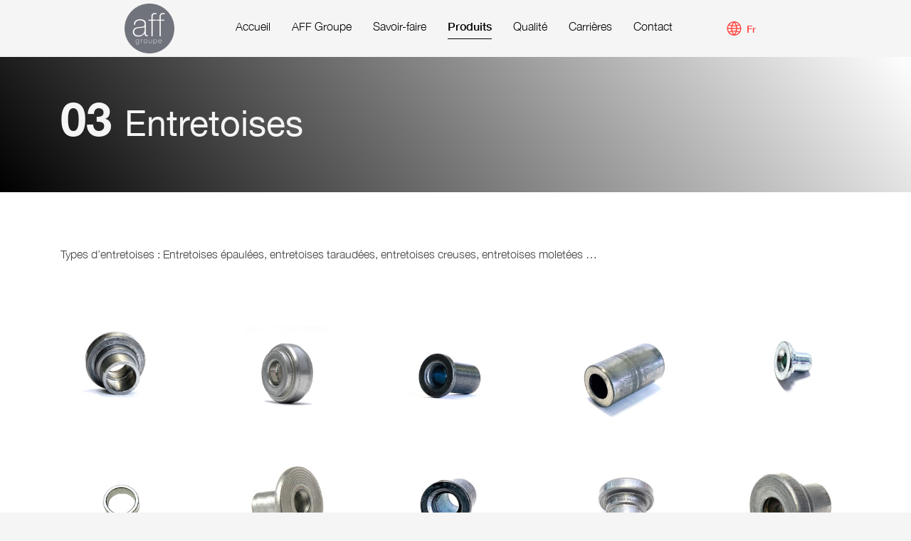

--- FILE ---
content_type: text/html; charset=UTF-8
request_url: https://aff-groupe.com/produits/entretoises/
body_size: 11858
content:
<!DOCTYPE html>
<html lang="fr-FR" style="margin-top: 0 !important;">
<head>
	<meta charset="UTF-8">
	<meta name="viewport" content="width=device-width, initial-scale=1, shrink-to-fit=no">
	<link rel="profile" href="http://gmpg.org/xfn/11">
    <script type="text/javascript" data-noptimize="true">
        var nb_js_loaded = 0;
        var nb_css_loaded = 0;
        function dE(eventName, elem) {
            if (typeof elem === "undefined") elem = document;
            var event;
            if(typeof(Event) === 'function') {
                event = new Event(eventName);
            }else{
                event = document.createEvent('Event');
                event.initEvent(eventName, true, true);
            }
            elem.dispatchEvent(event);
        }
        function afterCSSLoad() {
            if (nb_css_loaded >= 1) {
                document.addEventListener("jsloaded", function () {
                    if (nb_js_loaded > 0 && nb_js_loaded >= document.querySelectorAll('script[data-needtowaitload="true"]').length) {
                        var e = document.querySelectorAll('script[type="text/example"]');
                        var b = document.body;
                        for (i = 0; i < e.length; i++) {
                            var cln = e[i].cloneNode(true);
                            cln.type = "text/javascript";
                            b.appendChild(cln);
                        }
                        if (typeof stopLoader !== "undefined") {
                            stopLoader();
                        }
                        dE("allloaded");
                    }
                });
                if (nb_js_loaded > 0 && nb_js_loaded >= document.querySelectorAll('script[data-needtowaitload="true"]').length) {
                    dE("jsloaded");
                }
            }
        }
    </script>
    <script src="https://polyfill.io/v3/polyfill.min.js?features=default"></script>
    <meta name='robots' content='index, follow, max-image-preview:large, max-snippet:-1, max-video-preview:-1' />
<link rel="alternate" hreflang="fr" href="https://aff-groupe.com/produits/entretoises/" />
<link rel="alternate" hreflang="en" href="https://aff-groupe.com/en/produits/spacers/" />

	<!-- This site is optimized with the Yoast SEO plugin v16.7 - https://yoast.com/wordpress/plugins/seo/ -->
	<title>Entretoises - Aff Groupe</title>
	<link rel="canonical" href="https://aff-groupe.com/produits/entretoises/" />
	<meta property="og:locale" content="fr_FR" />
	<meta property="og:type" content="article" />
	<meta property="og:title" content="Entretoises - Aff Groupe" />
	<meta property="og:description" content="[...]Lire la suite..." />
	<meta property="og:url" content="https://aff-groupe.com/produits/entretoises/" />
	<meta property="og:site_name" content="Aff Groupe" />
	<meta property="article:modified_time" content="2021-06-17T11:58:06+00:00" />
	<meta name="twitter:card" content="summary_large_image" />
	<script type="application/ld+json" class="yoast-schema-graph">{"@context":"https://schema.org","@graph":[{"@type":"WebSite","@id":"https://aff-groupe.com/#website","url":"https://aff-groupe.com/","name":"Aff Groupe","description":"Fabricant Fran\u00e7ais d\u2019\u00e9l\u00e9ments de fixation pour l\u2019automobile et l\u2019industrie.","potentialAction":[{"@type":"SearchAction","target":{"@type":"EntryPoint","urlTemplate":"https://aff-groupe.com/?s={search_term_string}"},"query-input":"required name=search_term_string"}],"inLanguage":"fr-FR"},{"@type":"WebPage","@id":"https://aff-groupe.com/produits/entretoises/#webpage","url":"https://aff-groupe.com/produits/entretoises/","name":"Entretoises - Aff Groupe","isPartOf":{"@id":"https://aff-groupe.com/#website"},"datePublished":"2021-03-16T14:28:42+00:00","dateModified":"2021-06-17T11:58:06+00:00","breadcrumb":{"@id":"https://aff-groupe.com/produits/entretoises/#breadcrumb"},"inLanguage":"fr-FR","potentialAction":[{"@type":"ReadAction","target":["https://aff-groupe.com/produits/entretoises/"]}]},{"@type":"BreadcrumbList","@id":"https://aff-groupe.com/produits/entretoises/#breadcrumb","itemListElement":[{"@type":"ListItem","position":1,"name":"Produits","item":"https://aff-groupe.com/produits/"},{"@type":"ListItem","position":2,"name":"Entretoises"}]}]}</script>
	<!-- / Yoast SEO plugin. -->


<link rel='dns-prefetch' href='//www.google.com' />
<link rel="alternate" type="application/rss+xml" title="Aff Groupe &raquo; Flux" href="https://aff-groupe.com/feed/" />
<link rel="alternate" type="application/rss+xml" title="Aff Groupe &raquo; Flux des commentaires" href="https://aff-groupe.com/comments/feed/" />
<link rel="alternate" type="application/rss+xml" title="Aff Groupe &raquo; Entretoises Flux des commentaires" href="https://aff-groupe.com/produits/entretoises/feed/" />
<link rel="alternate" title="oEmbed (JSON)" type="application/json+oembed" href="https://aff-groupe.com/wp-json/oembed/1.0/embed?url=https%3A%2F%2Faff-groupe.com%2Fproduits%2Fentretoises%2F" />
<link rel="alternate" title="oEmbed (XML)" type="text/xml+oembed" href="https://aff-groupe.com/wp-json/oembed/1.0/embed?url=https%3A%2F%2Faff-groupe.com%2Fproduits%2Fentretoises%2F&#038;format=xml" />
<style id='wp-img-auto-sizes-contain-inline-css' type='text/css'>
img:is([sizes=auto i],[sizes^="auto," i]){contain-intrinsic-size:3000px 1500px}
/*# sourceURL=wp-img-auto-sizes-contain-inline-css */
</style>
<style id='wp-emoji-styles-inline-css' type='text/css'>

	img.wp-smiley, img.emoji {
		display: inline !important;
		border: none !important;
		box-shadow: none !important;
		height: 1em !important;
		width: 1em !important;
		margin: 0 0.07em !important;
		vertical-align: -0.1em !important;
		background: none !important;
		padding: 0 !important;
	}
/*# sourceURL=wp-emoji-styles-inline-css */
</style>
<link rel='stylesheet' id='wp-block-library-css' href='https://aff-groupe.com/wp-includes/css/dist/block-library/style.min.css?ver=6.9' type='text/css' media='all' />
<style id='global-styles-inline-css' type='text/css'>
:root{--wp--preset--aspect-ratio--square: 1;--wp--preset--aspect-ratio--4-3: 4/3;--wp--preset--aspect-ratio--3-4: 3/4;--wp--preset--aspect-ratio--3-2: 3/2;--wp--preset--aspect-ratio--2-3: 2/3;--wp--preset--aspect-ratio--16-9: 16/9;--wp--preset--aspect-ratio--9-16: 9/16;--wp--preset--color--black: #000000;--wp--preset--color--cyan-bluish-gray: #abb8c3;--wp--preset--color--white: #ffffff;--wp--preset--color--pale-pink: #f78da7;--wp--preset--color--vivid-red: #cf2e2e;--wp--preset--color--luminous-vivid-orange: #ff6900;--wp--preset--color--luminous-vivid-amber: #fcb900;--wp--preset--color--light-green-cyan: #7bdcb5;--wp--preset--color--vivid-green-cyan: #00d084;--wp--preset--color--pale-cyan-blue: #8ed1fc;--wp--preset--color--vivid-cyan-blue: #0693e3;--wp--preset--color--vivid-purple: #9b51e0;--wp--preset--gradient--vivid-cyan-blue-to-vivid-purple: linear-gradient(135deg,rgb(6,147,227) 0%,rgb(155,81,224) 100%);--wp--preset--gradient--light-green-cyan-to-vivid-green-cyan: linear-gradient(135deg,rgb(122,220,180) 0%,rgb(0,208,130) 100%);--wp--preset--gradient--luminous-vivid-amber-to-luminous-vivid-orange: linear-gradient(135deg,rgb(252,185,0) 0%,rgb(255,105,0) 100%);--wp--preset--gradient--luminous-vivid-orange-to-vivid-red: linear-gradient(135deg,rgb(255,105,0) 0%,rgb(207,46,46) 100%);--wp--preset--gradient--very-light-gray-to-cyan-bluish-gray: linear-gradient(135deg,rgb(238,238,238) 0%,rgb(169,184,195) 100%);--wp--preset--gradient--cool-to-warm-spectrum: linear-gradient(135deg,rgb(74,234,220) 0%,rgb(151,120,209) 20%,rgb(207,42,186) 40%,rgb(238,44,130) 60%,rgb(251,105,98) 80%,rgb(254,248,76) 100%);--wp--preset--gradient--blush-light-purple: linear-gradient(135deg,rgb(255,206,236) 0%,rgb(152,150,240) 100%);--wp--preset--gradient--blush-bordeaux: linear-gradient(135deg,rgb(254,205,165) 0%,rgb(254,45,45) 50%,rgb(107,0,62) 100%);--wp--preset--gradient--luminous-dusk: linear-gradient(135deg,rgb(255,203,112) 0%,rgb(199,81,192) 50%,rgb(65,88,208) 100%);--wp--preset--gradient--pale-ocean: linear-gradient(135deg,rgb(255,245,203) 0%,rgb(182,227,212) 50%,rgb(51,167,181) 100%);--wp--preset--gradient--electric-grass: linear-gradient(135deg,rgb(202,248,128) 0%,rgb(113,206,126) 100%);--wp--preset--gradient--midnight: linear-gradient(135deg,rgb(2,3,129) 0%,rgb(40,116,252) 100%);--wp--preset--font-size--small: 13px;--wp--preset--font-size--medium: 20px;--wp--preset--font-size--large: 36px;--wp--preset--font-size--x-large: 42px;--wp--preset--spacing--20: 0.44rem;--wp--preset--spacing--30: 0.67rem;--wp--preset--spacing--40: 1rem;--wp--preset--spacing--50: 1.5rem;--wp--preset--spacing--60: 2.25rem;--wp--preset--spacing--70: 3.38rem;--wp--preset--spacing--80: 5.06rem;--wp--preset--shadow--natural: 6px 6px 9px rgba(0, 0, 0, 0.2);--wp--preset--shadow--deep: 12px 12px 50px rgba(0, 0, 0, 0.4);--wp--preset--shadow--sharp: 6px 6px 0px rgba(0, 0, 0, 0.2);--wp--preset--shadow--outlined: 6px 6px 0px -3px rgb(255, 255, 255), 6px 6px rgb(0, 0, 0);--wp--preset--shadow--crisp: 6px 6px 0px rgb(0, 0, 0);}:where(.is-layout-flex){gap: 0.5em;}:where(.is-layout-grid){gap: 0.5em;}body .is-layout-flex{display: flex;}.is-layout-flex{flex-wrap: wrap;align-items: center;}.is-layout-flex > :is(*, div){margin: 0;}body .is-layout-grid{display: grid;}.is-layout-grid > :is(*, div){margin: 0;}:where(.wp-block-columns.is-layout-flex){gap: 2em;}:where(.wp-block-columns.is-layout-grid){gap: 2em;}:where(.wp-block-post-template.is-layout-flex){gap: 1.25em;}:where(.wp-block-post-template.is-layout-grid){gap: 1.25em;}.has-black-color{color: var(--wp--preset--color--black) !important;}.has-cyan-bluish-gray-color{color: var(--wp--preset--color--cyan-bluish-gray) !important;}.has-white-color{color: var(--wp--preset--color--white) !important;}.has-pale-pink-color{color: var(--wp--preset--color--pale-pink) !important;}.has-vivid-red-color{color: var(--wp--preset--color--vivid-red) !important;}.has-luminous-vivid-orange-color{color: var(--wp--preset--color--luminous-vivid-orange) !important;}.has-luminous-vivid-amber-color{color: var(--wp--preset--color--luminous-vivid-amber) !important;}.has-light-green-cyan-color{color: var(--wp--preset--color--light-green-cyan) !important;}.has-vivid-green-cyan-color{color: var(--wp--preset--color--vivid-green-cyan) !important;}.has-pale-cyan-blue-color{color: var(--wp--preset--color--pale-cyan-blue) !important;}.has-vivid-cyan-blue-color{color: var(--wp--preset--color--vivid-cyan-blue) !important;}.has-vivid-purple-color{color: var(--wp--preset--color--vivid-purple) !important;}.has-black-background-color{background-color: var(--wp--preset--color--black) !important;}.has-cyan-bluish-gray-background-color{background-color: var(--wp--preset--color--cyan-bluish-gray) !important;}.has-white-background-color{background-color: var(--wp--preset--color--white) !important;}.has-pale-pink-background-color{background-color: var(--wp--preset--color--pale-pink) !important;}.has-vivid-red-background-color{background-color: var(--wp--preset--color--vivid-red) !important;}.has-luminous-vivid-orange-background-color{background-color: var(--wp--preset--color--luminous-vivid-orange) !important;}.has-luminous-vivid-amber-background-color{background-color: var(--wp--preset--color--luminous-vivid-amber) !important;}.has-light-green-cyan-background-color{background-color: var(--wp--preset--color--light-green-cyan) !important;}.has-vivid-green-cyan-background-color{background-color: var(--wp--preset--color--vivid-green-cyan) !important;}.has-pale-cyan-blue-background-color{background-color: var(--wp--preset--color--pale-cyan-blue) !important;}.has-vivid-cyan-blue-background-color{background-color: var(--wp--preset--color--vivid-cyan-blue) !important;}.has-vivid-purple-background-color{background-color: var(--wp--preset--color--vivid-purple) !important;}.has-black-border-color{border-color: var(--wp--preset--color--black) !important;}.has-cyan-bluish-gray-border-color{border-color: var(--wp--preset--color--cyan-bluish-gray) !important;}.has-white-border-color{border-color: var(--wp--preset--color--white) !important;}.has-pale-pink-border-color{border-color: var(--wp--preset--color--pale-pink) !important;}.has-vivid-red-border-color{border-color: var(--wp--preset--color--vivid-red) !important;}.has-luminous-vivid-orange-border-color{border-color: var(--wp--preset--color--luminous-vivid-orange) !important;}.has-luminous-vivid-amber-border-color{border-color: var(--wp--preset--color--luminous-vivid-amber) !important;}.has-light-green-cyan-border-color{border-color: var(--wp--preset--color--light-green-cyan) !important;}.has-vivid-green-cyan-border-color{border-color: var(--wp--preset--color--vivid-green-cyan) !important;}.has-pale-cyan-blue-border-color{border-color: var(--wp--preset--color--pale-cyan-blue) !important;}.has-vivid-cyan-blue-border-color{border-color: var(--wp--preset--color--vivid-cyan-blue) !important;}.has-vivid-purple-border-color{border-color: var(--wp--preset--color--vivid-purple) !important;}.has-vivid-cyan-blue-to-vivid-purple-gradient-background{background: var(--wp--preset--gradient--vivid-cyan-blue-to-vivid-purple) !important;}.has-light-green-cyan-to-vivid-green-cyan-gradient-background{background: var(--wp--preset--gradient--light-green-cyan-to-vivid-green-cyan) !important;}.has-luminous-vivid-amber-to-luminous-vivid-orange-gradient-background{background: var(--wp--preset--gradient--luminous-vivid-amber-to-luminous-vivid-orange) !important;}.has-luminous-vivid-orange-to-vivid-red-gradient-background{background: var(--wp--preset--gradient--luminous-vivid-orange-to-vivid-red) !important;}.has-very-light-gray-to-cyan-bluish-gray-gradient-background{background: var(--wp--preset--gradient--very-light-gray-to-cyan-bluish-gray) !important;}.has-cool-to-warm-spectrum-gradient-background{background: var(--wp--preset--gradient--cool-to-warm-spectrum) !important;}.has-blush-light-purple-gradient-background{background: var(--wp--preset--gradient--blush-light-purple) !important;}.has-blush-bordeaux-gradient-background{background: var(--wp--preset--gradient--blush-bordeaux) !important;}.has-luminous-dusk-gradient-background{background: var(--wp--preset--gradient--luminous-dusk) !important;}.has-pale-ocean-gradient-background{background: var(--wp--preset--gradient--pale-ocean) !important;}.has-electric-grass-gradient-background{background: var(--wp--preset--gradient--electric-grass) !important;}.has-midnight-gradient-background{background: var(--wp--preset--gradient--midnight) !important;}.has-small-font-size{font-size: var(--wp--preset--font-size--small) !important;}.has-medium-font-size{font-size: var(--wp--preset--font-size--medium) !important;}.has-large-font-size{font-size: var(--wp--preset--font-size--large) !important;}.has-x-large-font-size{font-size: var(--wp--preset--font-size--x-large) !important;}
/*# sourceURL=global-styles-inline-css */
</style>

<style id='classic-theme-styles-inline-css' type='text/css'>
/*! This file is auto-generated */
.wp-block-button__link{color:#fff;background-color:#32373c;border-radius:9999px;box-shadow:none;text-decoration:none;padding:calc(.667em + 2px) calc(1.333em + 2px);font-size:1.125em}.wp-block-file__button{background:#32373c;color:#fff;text-decoration:none}
/*# sourceURL=/wp-includes/css/classic-themes.min.css */
</style>
<link rel='stylesheet' id='contact-form-7-css' href='https://aff-groupe.com/wp-content/plugins/contact-form-7/includes/css/styles.css?ver=5.4.2' type='text/css' media='all' />
<link rel='stylesheet' id='wpml-legacy-horizontal-list-0-css' href='//aff-groupe.com/wp-content/plugins/sitepress-multilingual-cms/templates/language-switchers/legacy-list-horizontal/style.min.css?ver=1' type='text/css' media='all' />
<link rel='stylesheet' id='webp_styles-css' href='https://aff-groupe.com/wp-content/themes/web-premiere/dist/css/theme.css?ver=6.9' type='text/css' media='all' />
<script type="text/javascript" src="https://aff-groupe.com/wp-content/themes/web-premiere/dist/js/theme.js?ver=6.9" id="webp_scripts-js"></script>
<link rel="https://api.w.org/" href="https://aff-groupe.com/wp-json/" /><link rel="alternate" title="JSON" type="application/json" href="https://aff-groupe.com/wp-json/wp/v2/produits/361" /><link rel="EditURI" type="application/rsd+xml" title="RSD" href="https://aff-groupe.com/xmlrpc.php?rsd" />
<meta name="generator" content="WordPress 6.9" />
<link rel='shortlink' href='https://aff-groupe.com/?p=361' />
<meta name="generator" content="WPML ver:4.4.10 stt:1,4;" />
<meta name="mobile-web-app-capable" content="yes">
<meta name="apple-mobile-web-app-capable" content="yes">
<meta name="apple-mobile-web-app-title" content="Aff Groupe - Fabricant Français d’éléments de fixation pour l’automobile et l’industrie.">
<style type="text/css">.recentcomments a{display:inline !important;padding:0 !important;margin:0 !important;}</style><link rel="icon" href="https://aff-groupe.com/wp-content/uploads/2021/02/logo-aff-groupe.png" sizes="32x32" />
<link rel="icon" href="https://aff-groupe.com/wp-content/uploads/2021/02/logo-aff-groupe.png" sizes="192x192" />
<link rel="apple-touch-icon" href="https://aff-groupe.com/wp-content/uploads/2021/02/logo-aff-groupe.png" />
<meta name="msapplication-TileImage" content="https://aff-groupe.com/wp-content/uploads/2021/02/logo-aff-groupe.png" />
    <script type="text/javascript" data-noptimize="true">
        (function(w){"use strict";if(!w.loadCSS){w.loadCSS=function(){}}
            var rp=loadCSS.relpreload={};rp.support=(function(){var ret;try{ret=w.document.createElement("link").relList.supports("preload")}catch(e){ret=!1}
                return function(){return ret}})();rp.bindMediaToggle=function(link){var finalMedia=link.media||"all";function enableStylesheet(){link.media=finalMedia}
                if(link.addEventListener){link.addEventListener("load",enableStylesheet)}else if(link.attachEvent){link.attachEvent("onload",enableStylesheet)}
                setTimeout(function(){link.rel="stylesheet";link.media="only x"});setTimeout(enableStylesheet,3000)};rp.poly=function(){if(rp.support()){return}
                var links=w.document.getElementsByTagName("link");for(var i=0;i<links.length;i++){var link=links[i];if(link.rel==="preload"&&link.getAttribute("as")==="style"&&!link.getAttribute("data-loadcss")){link.setAttribute("data-loadcss",!0);rp.bindMediaToggle(link)}}};if(!rp.support()){rp.poly();var run=w.setInterval(rp.poly,500);if(w.addEventListener){w.addEventListener("load",function(){rp.poly();w.clearInterval(run)})}else if(w.attachEvent){w.attachEvent("onload",function(){rp.poly();w.clearInterval(run)})}}
            if(typeof exports!=="undefined"){exports.loadCSS=loadCSS}
            else{w.loadCSS=loadCSS}}(typeof global!=="undefined"?global:this));
    </script>
  <!-- Global site tag (gtag.js) - Google Analytics -->
  <script async src="https://www.googletagmanager.com/gtag/js?id=G-DJJ4VWECYS"></script>
  <script>
      window.dataLayer = window.dataLayer || [];
      function gtag(){dataLayer.push(arguments);}
      gtag('js', new Date());
      gtag('config', 'G-DJJ4VWECYS');
  </script>
</head>

<body class="wp-singular produits-template-default single single-produits postid-361 wp-custom-logo wp-theme-web-premiere">

<div class="site" id="page"><!-- ******************* The Navbar Area ******************* -->
<div id="wrapper-navbar" class="aff-header" itemscope itemtype="http://schema.org/WebSite">

    <a class="skip-link sr-only sr-only-focusable" href="#content">Aller au contenu</a>

    <nav class="navbar navbar-expand-custom">

        <div class="container" >
            <!-- Your site title as branding in the menu -->
            <a href="https://aff-groupe.com/" class="navbar-brand custom-logo-link" rel="home"><img width="208" height="208" src="https://aff-groupe.com/wp-content/uploads/2021/02/cropped-logo-aff-groupe.png" class="img-fluid" alt="Aff Groupe" decoding="async" srcset="https://aff-groupe.com/wp-content/uploads/2021/02/cropped-logo-aff-groupe.png 208w, https://aff-groupe.com/wp-content/uploads/2021/02/cropped-logo-aff-groupe-150x150.png 150w" sizes="(max-width: 208px) 100vw, 208px" /></a><!-- end custom logo -->


            <button class="menu-toggler" type="button"  aria-label="Toggle navigation">
                <span class="menu-toggler-icon is-display">
                    <svg xmlns="http://www.w3.org/2000/svg" viewBox="0 0 30 30" width="30" height="30" focusable="false"><title>Menu</title><path stroke="currentColor" stroke-width="2" stroke-linecap="round" stroke-miterlimit="10" d="M4 7h22M4 15h22M4 23h22"></path></svg>
                </span>
                <span class="menu-toggler-icon">
                    <svg xmlns="http://www.w3.org/2000/svg" xmlns:xlink="http://www.w3.org/1999/xlink" width="20" height="20" viewBox="0 0 30 30" version="1.1">
                        <g id="surface1">
                            <path style=" stroke:none;fill-rule:nonzero;fill: hsl(0, 0%, 8%);fill-opacity:1;" d="M 1.585938 0.0625 C 0.976562 0.179688 0.453125 0.597656 0.1875 1.160156 C 0.0585938 1.4375 0.03125 1.578125 0.03125 1.960938 C 0.03125 2.871094 -0.367188 2.421875 6.328125 9.109375 L 12.246094 15.03125 L 6.273438 21.007812 C 1.429688 25.863281 0.289062 27.035156 0.175781 27.273438 C -0.0234375 27.691406 -0.03125 28.441406 0.164062 28.859375 C 0.335938 29.226562 0.710938 29.613281 1.085938 29.8125 C 1.507812 30.03125 2.179688 30.058594 2.664062 29.882812 C 3.007812 29.753906 3.21875 29.554688 9.011719 23.765625 L 15 17.78125 L 20.964844 23.734375 C 25.75 28.515625 26.984375 29.71875 27.21875 29.828125 C 27.460938 29.945312 27.597656 29.96875 28.066406 29.96875 C 28.554688 29.96875 28.65625 29.945312 28.914062 29.8125 C 29.28125 29.625 29.671875 29.210938 29.84375 28.839844 C 30.03125 28.441406 30.015625 27.6875 29.824219 27.273438 C 29.710938 27.035156 28.570312 25.863281 23.726562 21.007812 L 17.753906 15.03125 L 23.671875 9.109375 C 30.367188 2.421875 29.96875 2.871094 29.96875 1.960938 C 29.96875 1.582031 29.941406 1.4375 29.820312 1.171875 C 29.34375 0.164062 28.15625 -0.246094 27.15625 0.246094 C 27.007812 0.320312 24.867188 2.414062 20.964844 6.316406 L 15 12.273438 L 9.039062 6.316406 C 5.132812 2.414062 2.992188 0.320312 2.84375 0.246094 C 2.640625 0.148438 1.992188 -0.015625 1.882812 0.0078125 C 1.863281 0.0117188 1.726562 0.0351562 1.585938 0.0625 Z M 1.585938 0.0625 "/>
                        </g>
                    </svg>
                </span>
            </button>

            <!-- The WordPress Menu goes here -->
            <div id="navbarNavDropdown" class="collapse-custom navbar-collapse-custom"><ul id="main-menu" class="navbar-nav lg-ml-auto"><li itemscope="itemscope" itemtype="https://www.schema.org/SiteNavigationElement" id="menu-item-34" class="menu-item menu-item-type-post_type menu-item-object-page menu-item-home menu-item-34 nav-item"><a title="Accueil" href="https://aff-groupe.com/" class="nav-link">Accueil</a></li>
<li itemscope="itemscope" itemtype="https://www.schema.org/SiteNavigationElement" id="menu-item-35" class="menu-item menu-item-type-post_type menu-item-object-page menu-item-35 nav-item"><a title="AFF Groupe" href="https://aff-groupe.com/aff-groupe/" class="nav-link">AFF Groupe</a></li>
<li itemscope="itemscope" itemtype="https://www.schema.org/SiteNavigationElement" id="menu-item-41" class="menu-item menu-item-type-post_type menu-item-object-page menu-item-41 nav-item"><a title="Savoir-faire" href="https://aff-groupe.com/savoir-faire/" class="nav-link">Savoir-faire</a></li>
<li itemscope="itemscope" itemtype="https://www.schema.org/SiteNavigationElement" id="menu-item-39" class="menu-item menu-item-type-post_type menu-item-object-page menu-item-39 nav-item"><a title="Produits" href="https://aff-groupe.com/nos-produits/" class="nav-link">Produits</a></li>
<li itemscope="itemscope" itemtype="https://www.schema.org/SiteNavigationElement" id="menu-item-40" class="menu-item menu-item-type-post_type menu-item-object-page menu-item-40 nav-item"><a title="Qualité" href="https://aff-groupe.com/qualite/" class="nav-link">Qualité</a></li>
<li itemscope="itemscope" itemtype="https://www.schema.org/SiteNavigationElement" id="menu-item-36" class="menu-item menu-item-type-post_type menu-item-object-page menu-item-36 nav-item"><a title="Carrières" href="https://aff-groupe.com/carrieres/" class="nav-link">Carrières</a></li>
<li itemscope="itemscope" itemtype="https://www.schema.org/SiteNavigationElement" id="menu-item-37" class="menu-item menu-item-type-post_type menu-item-object-page menu-item-37 nav-item"><a title="Contact" href="https://aff-groupe.com/contact/" class="nav-link">Contact</a></li>
</ul></div>            <div id="language_list" class="ml-auto content-select_lang -desktop">
            <span class="language-icon">
                <svg version="1.0" xmlns="http://www.w3.org/2000/svg" width="33px" height="20px" viewBox="0 0 512.000000 512.000000" preserveAspectRatio="xMidYMid meet">
<g transform="translate(0.000000,512.000000) scale(0.100000,-0.100000)" fill="#FF463F" stroke="none">
<path d="M2330 5109 c-797 -87 -1467 -490 -1900 -1140 -455 -686 -553 -1531
-265 -2304 128 -345 373 -712 643 -964 428 -400 943 -632 1536 -690 531 -53
1142 101 1601 401 305 199 538 430 744 739 564 844 572 1934 21 2789 -406 630
-1034 1035 -1780 1150 -155 24 -466 34 -600 19z m-171 -411 c-7 -13 -40 -68
-74 -123 -132 -213 -261 -471 -355 -710 -24 -60 -46 -113 -50 -118 -12 -14
-317 64 -495 126 -63 22 -258 102 -279 114 -4 3 30 44 75 90 233 235 487 406
779 521 110 43 307 103 380 115 14 2 26 5 28 6 1 0 -3 -9 -9 -21z m956 -17
c290 -77 575 -221 815 -412 100 -80 296 -274 284 -282 -52 -31 -336 -137 -470
-176 -55 -16 -287 -71 -299 -71 -2 0 -27 60 -56 133 -98 246 -238 524 -369
731 -33 52 -60 98 -60 101 0 11 50 4 155 -24z m-473 -169 c110 -168 202 -329
270 -472 67 -140 160 -352 156 -355 -11 -8 -349 -25 -508 -25 -232 0 -500 18
-500 34 0 38 180 418 280 591 64 111 213 345 220 345 3 0 40 -53 82 -118z
m-1856 -868 c210 -98 434 -175 667 -229 110 -25 119 -29 114 -49 -44 -193 -71
-362 -92 -568 l-6 -58 -545 0 -544 0 0 33 c0 49 28 211 55 318 30 119 67 227
116 342 35 82 126 257 133 257 2 0 48 -21 102 -46z m3736 -113 c111 -220 188
-473 216 -709 5 -40 6 -74 4 -77 -3 -3 -249 -5 -548 -5 l-542 0 -7 73 c-15
172 -54 408 -90 548 -7 27 -6 27 92 49 223 50 492 141 676 229 56 27 107 48
112 47 6 -1 45 -71 87 -155z m-2377 -223 c189 -17 685 -14 879 6 88 9 160 15
162 13 1 -1 14 -53 28 -115 31 -130 66 -355 66 -424 l0 -48 -721 0 -722 0 7
80 c11 133 63 415 91 498 3 8 17 11 42 7 21 -2 97 -10 168 -17z m-670 -985
c21 -207 48 -376 92 -569 5 -20 -4 -24 -114 -49 -233 -54 -457 -131 -668 -229
-118 -55 -98 -68 -190 119 -114 235 -191 492 -211 713 l-7 72 546 0 546 0 6
-57z m1802 -30 c-7 -95 -35 -262 -69 -411 l-22 -93 -35 5 c-214 32 -792 39
-1056 13 -82 -8 -153 -12 -156 -8 -20 20 -82 347 -95 499 l-7 82 723 0 723 0
-6 -87z m1465 82 c18 -18 -43 -325 -98 -495 -39 -119 -159 -384 -196 -433 -13
-17 -20 -15 -123 34 -198 92 -463 182 -678 229 -92 21 -98 24 -93 44 30 106
76 382 91 554 l7 72 542 0 c299 0 545 -2 548 -5z m-1827 -926 c83 -7 151 -13
152 -14 12 -8 -200 -453 -297 -620 -58 -102 -202 -325 -210 -325 -8 0 -151
223 -217 340 -109 190 -283 557 -283 596 0 29 578 44 855 23z m-1166 -239
c113 -274 195 -437 341 -675 37 -60 70 -115 73 -121 15 -27 -228 38 -402 108
-291 115 -543 282 -765 507 -97 97 -99 100 -75 110 13 5 51 21 84 36 86 39
255 99 365 131 106 30 290 73 303 70 5 -1 39 -76 76 -166z m1811 145 c134 -30
221 -55 353 -101 85 -29 276 -107 301 -121 11 -7 -147 -167 -257 -259 -228
-192 -509 -340 -806 -424 -58 -16 -128 -34 -154 -39 -47 -8 -48 -8 -34 13 141
214 331 582 427 824 29 72 53 132 55 132 1 0 53 -11 115 -25z"></path>
</g>
</svg>
            </span>
            <select id="lang_dropdown" class="lang-dropdown" onchange="document.location.href=this.options[this.selectedIndex].value;"><option class="icl_lang_sel_current" selected="selected" value="https://aff-groupe.com/produits/entretoises/">Fr</option><option class="" value="https://aff-groupe.com/en/produits/spacers/">En</option></select></div>        </div><!-- .container-fluid -->

    </nav><!-- .site-navigation -->

</div><!-- #wrapper-navbar end -->
         <section id="produit361" class="product-details-heading nos-produits">
            <div id="vidProduct361" class="section-bg-title bg-video" >
                <div class="container">
                    <div class="row">
                        <div class="col-12 -text-primary block-page-title">
                            <h1 class='md-large-title'>03 <span class='light-title'>Entretoises</span></h1>                        </div>
                    </div>
                </div>
            </div>
        </section>

        <section id="detailsProduct361" class="details-product">
            <div class="container">
                <div class="row">
                    <div class=" col-12 ">
                        
                        <div class="infos-product is-desc-format -desc-color-default">
                            <p>Types d&rsquo;entretoises : Entretoises épaulées, entretoises taraudées, entretoises creuses, entretoises moletées &#8230;</p>
                        </div>
                    </div>

                                    </div>

                                    <div class="row">
                        <div class="col-12 liste-images-produit">
                                                            <div class="content-xs-image">
                                                                        <img src="https://aff-groupe.com/wp-content/uploads/2021/03/IMG_7346-1024x768.jpeg" alt="">
                                </div>
                                                            <div class="content-xs-image">
                                                                        <img src="https://aff-groupe.com/wp-content/uploads/2021/03/4-e1620226628144.png" alt="">
                                </div>
                                                            <div class="content-xs-image">
                                                                        <img src="https://aff-groupe.com/wp-content/uploads/2021/03/IMG_7355-scaled-e1619698792406-1024x928.jpeg" alt="">
                                </div>
                                                            <div class="content-xs-image">
                                                                        <img src="https://aff-groupe.com/wp-content/uploads/2021/03/8ED0B249-735B-4980-81AD-C2E518C030A9-e1620226726845-1024x1024.jpeg" alt="">
                                </div>
                                                            <div class="content-xs-image">
                                                                        <img src="https://aff-groupe.com/wp-content/uploads/2021/03/33988621-6D04-4F3A-9B07-59C1A8188552-1024x768.jpeg" alt="">
                                </div>
                                                            <div class="content-xs-image">
                                                                        <img src="https://aff-groupe.com/wp-content/uploads/2021/03/Sans-titre-e1623312303505.png" alt="">
                                </div>
                                                            <div class="content-xs-image">
                                                                        <img src="https://aff-groupe.com/wp-content/uploads/2021/03/produit-8-2.jpeg" alt="">
                                </div>
                                                            <div class="content-xs-image">
                                                                        <img src="https://aff-groupe.com/wp-content/uploads/2021/03/IMG_7356-1024x768.jpeg" alt="">
                                </div>
                                                            <div class="content-xs-image">
                                                                        <img src="https://aff-groupe.com/wp-content/uploads/2021/03/PHOTO-2.png" alt="">
                                </div>
                                                            <div class="content-xs-image">
                                                                        <img src="https://aff-groupe.com/wp-content/uploads/2021/03/IMG_7114-1-768x1024.jpeg" alt="">
                                </div>
                                                    </div>
                    </div>
                
                <div class="row">
                    <div class="col-12 paginate-product">
                                                                <div class="prev-product-block">
                                            <a href="https://aff-groupe.com/produits/les-rivets/" title="Les rivets">
                                                <span>
                                                    <svg width="34px" height="19px" viewBox="0 0 34 19" version="1.1" xmlns="http://www.w3.org/2000/svg" xmlns:xlink="http://www.w3.org/1999/xlink">
                                                        <g id="Savoir-faire" stroke="none" stroke-width="1" fill="none" fill-rule="evenodd">
                                                            <g id="Savoir-faire-/-Le-roulage" transform="translate(-150.000000, -907.000000)" fill="#000000" fill-rule="nonzero">
                                                                <g id="Group-2" transform="translate(150.000000, 903.000000)">
                                                                    <path d="M26.5982094,19.9107175 L26.0774275,19.389862 C25.732253,19.0446875 25.1725783,19.0446875 24.8273302,19.389862 L18.6807787,25.5720654 L18.6807787,-2.11607044 C18.6807787,-2.60422054 18.2849992,-3 17.7968491,-3 L17.0602411,-3 C16.572091,-3 16.1763116,-2.60422054 16.1763116,-2.11607044 L16.1763116,25.5720654 L10.0297601,19.389862 C9.68458559,19.0446875 9.12491085,19.0446875 8.7796627,19.389862 L8.25888087,19.9107175 C7.91370638,20.255892 7.91370638,20.8155668 8.25888087,21.1607413 L16.8035333,29.7411191 C17.1487078,30.0862936 17.7083825,30.0862936 18.0536306,29.7411191 L26.598283,21.1607413 C26.9434575,20.8155668 26.9434575,20.255892 26.5982094,19.9107175 Z" id="Path" transform="translate(17.428577, 13.500000) rotate(-270.000000) translate(-17.428577, -13.500000) "></path>
                                                                </g>
                                                            </g>
                                                        </g>
                                                    </svg>
                                                </span>Les rivets                                            </a>
                                        </div>
                                                                            <div class="next-product-block">
                                            <a href="https://aff-groupe.com/produits/goujons/" title="Goujons">Goujons                                                <span>
                                                    <svg width="34px" height="19px" viewBox="0 0 34 19" version="1.1" xmlns="http://www.w3.org/2000/svg" xmlns:xlink="http://www.w3.org/1999/xlink">
                                                        <g id="Savoir-faire" stroke="none" stroke-width="1" fill="none" fill-rule="evenodd">
                                                            <g id="Savoir-faire-/-Le-roulage" transform="translate(-150.000000, -907.000000)" fill="#000000" fill-rule="nonzero">
                                                                <g id="Group-2" transform="translate(150.000000, 903.000000)">
                                                                    <path d="M26.5982094,19.9107175 L26.0774275,19.389862 C25.732253,19.0446875 25.1725783,19.0446875 24.8273302,19.389862 L18.6807787,25.5720654 L18.6807787,-2.11607044 C18.6807787,-2.60422054 18.2849992,-3 17.7968491,-3 L17.0602411,-3 C16.572091,-3 16.1763116,-2.60422054 16.1763116,-2.11607044 L16.1763116,25.5720654 L10.0297601,19.389862 C9.68458559,19.0446875 9.12491085,19.0446875 8.7796627,19.389862 L8.25888087,19.9107175 C7.91370638,20.255892 7.91370638,20.8155668 8.25888087,21.1607413 L16.8035333,29.7411191 C17.1487078,30.0862936 17.7083825,30.0862936 18.0536306,29.7411191 L26.598283,21.1607413 C26.9434575,20.8155668 26.9434575,20.255892 26.5982094,19.9107175 Z" id="Path" transform="translate(17.428577, 13.500000) rotate(-270.000000) translate(-17.428577, -13.500000) "></path>
                                                                </g>
                                                            </g>
                                                        </g>
                                                    </svg>
                                                </span>
                                            </a>
                                        </div>
                                                            </div>
                </div>
            </div>
        </section>
    <div class="box-footer">
    <div class="container">
        <div class="row row-footer">
            <div class="col-lg-8 col-md-12 col-sm-12 col-12 box-footer-navigation">
                <ul>
<li><a href="http://aff-groupe.com/mentions-legales" title="AFF Groupe - Mentions légales">Mentions légales</a></li>
<li><a href="http://aff-groupe.com/aff-groupe" title="AFF Groupe">AFF Groupe</a></li>
<li><a href="http://aff-groupe.com/savoir-faire" title="Savoir-Faire">Savoir-Faire</a></li>
<li><a href="http://aff-groupe.com/nos-produits" title="Produits">Produits</a></li>
<li><a href="http://aff-groupe.com/qualite" title="Qualités">Qualités</a></li>
<li><a href="http://aff-groupe.com/contact" title="Contact">Contact</a></li>
<li><a href="http://aff-groupe.com/carrieres" title="Carrières">Carrières</a></li>
</ul>
            </div>
            <div class="col-lg-4 col-md-12 col-sm-12 col-12 desktop-right">
                <a href="https://www.web-premiere.fr/" target="_blank"
                   class="webp-link">
                    <p class="webp-indication">
                        <svg height="20px" viewBox="0 0 22 21" xmlns="http://www.w3.org/2000/svg"> <g transform="translate(-149 -986)" fill="none" fill-rule="evenodd"> <path d="M169.2975 1006h-18.5952c-.3869-.0012-.7004-.2986-.7023-.6661V987.666c0-.3777.3047-.6661.7023-.6661h18.5952c.3976 0 .7025.2884.7025.6661v17.6454c.004.1801-.068.3543-.2.4836-.132.1294-.313.2031-.5025.2049z" stroke="#000000"></path> <path d="M154.7715 999.085l-1.7058-5.003h1.5745c.547 1.915.8313 3.13.9196 3.644.0431-.39.2187-1.05.503-1.997l.5029-1.647h1.3128c.5901 1.894.9186 3.11 1.0058 3.644.043-.39.2186-1.05.503-1.997l.5029-1.647H161.4l-1.7058 5.003h-1.5756c-.503-1.811-.8088-2.985-.897-3.5-.0647.433-.2187 1.05-.4373 1.853l-.4588 1.647h-1.554zm8.3128-5.003v.762c.3715-.556.897-.823 1.597-.823s1.2472.226 1.6629.679c.4156.453.6343 1.07.6343 1.832s-.1971 1.38-.6139 1.874c-.393.494-.9617.72-1.6832.72-.7216 0-1.247-.267-1.597-.802v2.594h-1.5315v-6.836h1.5314zm0 2.47c0 .413.1099.763.3285 1.01.2186.247.5029.39.8529.39.3199.0063.6256-.1224.8314-.35.2186-.246.3058-.576.3058-1.008 0-.432-.1087-.762-.3274-1.009-.1999-.2234-.497-.3518-.8098-.35-.3285 0-.6128.124-.853.35-.197.206-.3284.536-.3284.968v-.001z" fill="#000000" fill-rule="nonzero"></path> </g> </svg>
                        Une création Web Premiere - 2026                    </p>
                </a>
            </div>
        </div><!-- row end -->
    </div><!-- container end -->
</div><!-- box-footer end -->





</div><!-- #page we need this extra closing tag here -->

<script type="speculationrules">
{"prefetch":[{"source":"document","where":{"and":[{"href_matches":"/*"},{"not":{"href_matches":["/wp-*.php","/wp-admin/*","/wp-content/uploads/*","/wp-content/*","/wp-content/plugins/*","/wp-content/themes/web-premiere/*","/*\\?(.+)"]}},{"not":{"selector_matches":"a[rel~=\"nofollow\"]"}},{"not":{"selector_matches":".no-prefetch, .no-prefetch a"}}]},"eagerness":"conservative"}]}
</script>
<script type="text/javascript" src="https://aff-groupe.com/wp-includes/js/dist/vendor/wp-polyfill.min.js?ver=3.15.0" id="wp-polyfill-js"></script>
<script type="text/javascript" id="contact-form-7-js-extra">
/* <![CDATA[ */
var wpcf7 = {"api":{"root":"https://aff-groupe.com/wp-json/","namespace":"contact-form-7/v1"},"cached":"1"};
//# sourceURL=contact-form-7-js-extra
/* ]]> */
</script>
<script type="text/javascript" src="https://aff-groupe.com/wp-content/plugins/contact-form-7/includes/js/index.js?ver=5.4.2" id="contact-form-7-js"></script>
<script type="text/javascript" src="https://www.google.com/recaptcha/api.js?render=6LdO8rIbAAAAAPJU11YmlkedcQ4ZSEAygD2bvGsP&amp;ver=3.0" id="google-recaptcha-js"></script>
<script type="text/javascript" id="wpcf7-recaptcha-js-extra">
/* <![CDATA[ */
var wpcf7_recaptcha = {"sitekey":"6LdO8rIbAAAAAPJU11YmlkedcQ4ZSEAygD2bvGsP","actions":{"homepage":"homepage","contactform":"contactform"}};
//# sourceURL=wpcf7-recaptcha-js-extra
/* ]]> */
</script>
<script type="text/javascript" src="https://aff-groupe.com/wp-content/plugins/contact-form-7/modules/recaptcha/index.js?ver=5.4.2" id="wpcf7-recaptcha-js"></script>
<script id="wp-emoji-settings" type="application/json">
{"baseUrl":"https://s.w.org/images/core/emoji/17.0.2/72x72/","ext":".png","svgUrl":"https://s.w.org/images/core/emoji/17.0.2/svg/","svgExt":".svg","source":{"concatemoji":"https://aff-groupe.com/wp-includes/js/wp-emoji-release.min.js?ver=6.9"}}
</script>
<script type="module">
/* <![CDATA[ */
/*! This file is auto-generated */
const a=JSON.parse(document.getElementById("wp-emoji-settings").textContent),o=(window._wpemojiSettings=a,"wpEmojiSettingsSupports"),s=["flag","emoji"];function i(e){try{var t={supportTests:e,timestamp:(new Date).valueOf()};sessionStorage.setItem(o,JSON.stringify(t))}catch(e){}}function c(e,t,n){e.clearRect(0,0,e.canvas.width,e.canvas.height),e.fillText(t,0,0);t=new Uint32Array(e.getImageData(0,0,e.canvas.width,e.canvas.height).data);e.clearRect(0,0,e.canvas.width,e.canvas.height),e.fillText(n,0,0);const a=new Uint32Array(e.getImageData(0,0,e.canvas.width,e.canvas.height).data);return t.every((e,t)=>e===a[t])}function p(e,t){e.clearRect(0,0,e.canvas.width,e.canvas.height),e.fillText(t,0,0);var n=e.getImageData(16,16,1,1);for(let e=0;e<n.data.length;e++)if(0!==n.data[e])return!1;return!0}function u(e,t,n,a){switch(t){case"flag":return n(e,"\ud83c\udff3\ufe0f\u200d\u26a7\ufe0f","\ud83c\udff3\ufe0f\u200b\u26a7\ufe0f")?!1:!n(e,"\ud83c\udde8\ud83c\uddf6","\ud83c\udde8\u200b\ud83c\uddf6")&&!n(e,"\ud83c\udff4\udb40\udc67\udb40\udc62\udb40\udc65\udb40\udc6e\udb40\udc67\udb40\udc7f","\ud83c\udff4\u200b\udb40\udc67\u200b\udb40\udc62\u200b\udb40\udc65\u200b\udb40\udc6e\u200b\udb40\udc67\u200b\udb40\udc7f");case"emoji":return!a(e,"\ud83e\u1fac8")}return!1}function f(e,t,n,a){let r;const o=(r="undefined"!=typeof WorkerGlobalScope&&self instanceof WorkerGlobalScope?new OffscreenCanvas(300,150):document.createElement("canvas")).getContext("2d",{willReadFrequently:!0}),s=(o.textBaseline="top",o.font="600 32px Arial",{});return e.forEach(e=>{s[e]=t(o,e,n,a)}),s}function r(e){var t=document.createElement("script");t.src=e,t.defer=!0,document.head.appendChild(t)}a.supports={everything:!0,everythingExceptFlag:!0},new Promise(t=>{let n=function(){try{var e=JSON.parse(sessionStorage.getItem(o));if("object"==typeof e&&"number"==typeof e.timestamp&&(new Date).valueOf()<e.timestamp+604800&&"object"==typeof e.supportTests)return e.supportTests}catch(e){}return null}();if(!n){if("undefined"!=typeof Worker&&"undefined"!=typeof OffscreenCanvas&&"undefined"!=typeof URL&&URL.createObjectURL&&"undefined"!=typeof Blob)try{var e="postMessage("+f.toString()+"("+[JSON.stringify(s),u.toString(),c.toString(),p.toString()].join(",")+"));",a=new Blob([e],{type:"text/javascript"});const r=new Worker(URL.createObjectURL(a),{name:"wpTestEmojiSupports"});return void(r.onmessage=e=>{i(n=e.data),r.terminate(),t(n)})}catch(e){}i(n=f(s,u,c,p))}t(n)}).then(e=>{for(const n in e)a.supports[n]=e[n],a.supports.everything=a.supports.everything&&a.supports[n],"flag"!==n&&(a.supports.everythingExceptFlag=a.supports.everythingExceptFlag&&a.supports[n]);var t;a.supports.everythingExceptFlag=a.supports.everythingExceptFlag&&!a.supports.flag,a.supports.everything||((t=a.source||{}).concatemoji?r(t.concatemoji):t.wpemoji&&t.twemoji&&(r(t.twemoji),r(t.wpemoji)))});
//# sourceURL=https://aff-groupe.com/wp-includes/js/wp-emoji-loader.min.js
/* ]]> */
</script>
</body>

</html>



--- FILE ---
content_type: text/html; charset=utf-8
request_url: https://www.google.com/recaptcha/api2/anchor?ar=1&k=6LdO8rIbAAAAAPJU11YmlkedcQ4ZSEAygD2bvGsP&co=aHR0cHM6Ly9hZmYtZ3JvdXBlLmNvbTo0NDM.&hl=en&v=PoyoqOPhxBO7pBk68S4YbpHZ&size=invisible&anchor-ms=20000&execute-ms=30000&cb=25r4efbl6pnj
body_size: 48508
content:
<!DOCTYPE HTML><html dir="ltr" lang="en"><head><meta http-equiv="Content-Type" content="text/html; charset=UTF-8">
<meta http-equiv="X-UA-Compatible" content="IE=edge">
<title>reCAPTCHA</title>
<style type="text/css">
/* cyrillic-ext */
@font-face {
  font-family: 'Roboto';
  font-style: normal;
  font-weight: 400;
  font-stretch: 100%;
  src: url(//fonts.gstatic.com/s/roboto/v48/KFO7CnqEu92Fr1ME7kSn66aGLdTylUAMa3GUBHMdazTgWw.woff2) format('woff2');
  unicode-range: U+0460-052F, U+1C80-1C8A, U+20B4, U+2DE0-2DFF, U+A640-A69F, U+FE2E-FE2F;
}
/* cyrillic */
@font-face {
  font-family: 'Roboto';
  font-style: normal;
  font-weight: 400;
  font-stretch: 100%;
  src: url(//fonts.gstatic.com/s/roboto/v48/KFO7CnqEu92Fr1ME7kSn66aGLdTylUAMa3iUBHMdazTgWw.woff2) format('woff2');
  unicode-range: U+0301, U+0400-045F, U+0490-0491, U+04B0-04B1, U+2116;
}
/* greek-ext */
@font-face {
  font-family: 'Roboto';
  font-style: normal;
  font-weight: 400;
  font-stretch: 100%;
  src: url(//fonts.gstatic.com/s/roboto/v48/KFO7CnqEu92Fr1ME7kSn66aGLdTylUAMa3CUBHMdazTgWw.woff2) format('woff2');
  unicode-range: U+1F00-1FFF;
}
/* greek */
@font-face {
  font-family: 'Roboto';
  font-style: normal;
  font-weight: 400;
  font-stretch: 100%;
  src: url(//fonts.gstatic.com/s/roboto/v48/KFO7CnqEu92Fr1ME7kSn66aGLdTylUAMa3-UBHMdazTgWw.woff2) format('woff2');
  unicode-range: U+0370-0377, U+037A-037F, U+0384-038A, U+038C, U+038E-03A1, U+03A3-03FF;
}
/* math */
@font-face {
  font-family: 'Roboto';
  font-style: normal;
  font-weight: 400;
  font-stretch: 100%;
  src: url(//fonts.gstatic.com/s/roboto/v48/KFO7CnqEu92Fr1ME7kSn66aGLdTylUAMawCUBHMdazTgWw.woff2) format('woff2');
  unicode-range: U+0302-0303, U+0305, U+0307-0308, U+0310, U+0312, U+0315, U+031A, U+0326-0327, U+032C, U+032F-0330, U+0332-0333, U+0338, U+033A, U+0346, U+034D, U+0391-03A1, U+03A3-03A9, U+03B1-03C9, U+03D1, U+03D5-03D6, U+03F0-03F1, U+03F4-03F5, U+2016-2017, U+2034-2038, U+203C, U+2040, U+2043, U+2047, U+2050, U+2057, U+205F, U+2070-2071, U+2074-208E, U+2090-209C, U+20D0-20DC, U+20E1, U+20E5-20EF, U+2100-2112, U+2114-2115, U+2117-2121, U+2123-214F, U+2190, U+2192, U+2194-21AE, U+21B0-21E5, U+21F1-21F2, U+21F4-2211, U+2213-2214, U+2216-22FF, U+2308-230B, U+2310, U+2319, U+231C-2321, U+2336-237A, U+237C, U+2395, U+239B-23B7, U+23D0, U+23DC-23E1, U+2474-2475, U+25AF, U+25B3, U+25B7, U+25BD, U+25C1, U+25CA, U+25CC, U+25FB, U+266D-266F, U+27C0-27FF, U+2900-2AFF, U+2B0E-2B11, U+2B30-2B4C, U+2BFE, U+3030, U+FF5B, U+FF5D, U+1D400-1D7FF, U+1EE00-1EEFF;
}
/* symbols */
@font-face {
  font-family: 'Roboto';
  font-style: normal;
  font-weight: 400;
  font-stretch: 100%;
  src: url(//fonts.gstatic.com/s/roboto/v48/KFO7CnqEu92Fr1ME7kSn66aGLdTylUAMaxKUBHMdazTgWw.woff2) format('woff2');
  unicode-range: U+0001-000C, U+000E-001F, U+007F-009F, U+20DD-20E0, U+20E2-20E4, U+2150-218F, U+2190, U+2192, U+2194-2199, U+21AF, U+21E6-21F0, U+21F3, U+2218-2219, U+2299, U+22C4-22C6, U+2300-243F, U+2440-244A, U+2460-24FF, U+25A0-27BF, U+2800-28FF, U+2921-2922, U+2981, U+29BF, U+29EB, U+2B00-2BFF, U+4DC0-4DFF, U+FFF9-FFFB, U+10140-1018E, U+10190-1019C, U+101A0, U+101D0-101FD, U+102E0-102FB, U+10E60-10E7E, U+1D2C0-1D2D3, U+1D2E0-1D37F, U+1F000-1F0FF, U+1F100-1F1AD, U+1F1E6-1F1FF, U+1F30D-1F30F, U+1F315, U+1F31C, U+1F31E, U+1F320-1F32C, U+1F336, U+1F378, U+1F37D, U+1F382, U+1F393-1F39F, U+1F3A7-1F3A8, U+1F3AC-1F3AF, U+1F3C2, U+1F3C4-1F3C6, U+1F3CA-1F3CE, U+1F3D4-1F3E0, U+1F3ED, U+1F3F1-1F3F3, U+1F3F5-1F3F7, U+1F408, U+1F415, U+1F41F, U+1F426, U+1F43F, U+1F441-1F442, U+1F444, U+1F446-1F449, U+1F44C-1F44E, U+1F453, U+1F46A, U+1F47D, U+1F4A3, U+1F4B0, U+1F4B3, U+1F4B9, U+1F4BB, U+1F4BF, U+1F4C8-1F4CB, U+1F4D6, U+1F4DA, U+1F4DF, U+1F4E3-1F4E6, U+1F4EA-1F4ED, U+1F4F7, U+1F4F9-1F4FB, U+1F4FD-1F4FE, U+1F503, U+1F507-1F50B, U+1F50D, U+1F512-1F513, U+1F53E-1F54A, U+1F54F-1F5FA, U+1F610, U+1F650-1F67F, U+1F687, U+1F68D, U+1F691, U+1F694, U+1F698, U+1F6AD, U+1F6B2, U+1F6B9-1F6BA, U+1F6BC, U+1F6C6-1F6CF, U+1F6D3-1F6D7, U+1F6E0-1F6EA, U+1F6F0-1F6F3, U+1F6F7-1F6FC, U+1F700-1F7FF, U+1F800-1F80B, U+1F810-1F847, U+1F850-1F859, U+1F860-1F887, U+1F890-1F8AD, U+1F8B0-1F8BB, U+1F8C0-1F8C1, U+1F900-1F90B, U+1F93B, U+1F946, U+1F984, U+1F996, U+1F9E9, U+1FA00-1FA6F, U+1FA70-1FA7C, U+1FA80-1FA89, U+1FA8F-1FAC6, U+1FACE-1FADC, U+1FADF-1FAE9, U+1FAF0-1FAF8, U+1FB00-1FBFF;
}
/* vietnamese */
@font-face {
  font-family: 'Roboto';
  font-style: normal;
  font-weight: 400;
  font-stretch: 100%;
  src: url(//fonts.gstatic.com/s/roboto/v48/KFO7CnqEu92Fr1ME7kSn66aGLdTylUAMa3OUBHMdazTgWw.woff2) format('woff2');
  unicode-range: U+0102-0103, U+0110-0111, U+0128-0129, U+0168-0169, U+01A0-01A1, U+01AF-01B0, U+0300-0301, U+0303-0304, U+0308-0309, U+0323, U+0329, U+1EA0-1EF9, U+20AB;
}
/* latin-ext */
@font-face {
  font-family: 'Roboto';
  font-style: normal;
  font-weight: 400;
  font-stretch: 100%;
  src: url(//fonts.gstatic.com/s/roboto/v48/KFO7CnqEu92Fr1ME7kSn66aGLdTylUAMa3KUBHMdazTgWw.woff2) format('woff2');
  unicode-range: U+0100-02BA, U+02BD-02C5, U+02C7-02CC, U+02CE-02D7, U+02DD-02FF, U+0304, U+0308, U+0329, U+1D00-1DBF, U+1E00-1E9F, U+1EF2-1EFF, U+2020, U+20A0-20AB, U+20AD-20C0, U+2113, U+2C60-2C7F, U+A720-A7FF;
}
/* latin */
@font-face {
  font-family: 'Roboto';
  font-style: normal;
  font-weight: 400;
  font-stretch: 100%;
  src: url(//fonts.gstatic.com/s/roboto/v48/KFO7CnqEu92Fr1ME7kSn66aGLdTylUAMa3yUBHMdazQ.woff2) format('woff2');
  unicode-range: U+0000-00FF, U+0131, U+0152-0153, U+02BB-02BC, U+02C6, U+02DA, U+02DC, U+0304, U+0308, U+0329, U+2000-206F, U+20AC, U+2122, U+2191, U+2193, U+2212, U+2215, U+FEFF, U+FFFD;
}
/* cyrillic-ext */
@font-face {
  font-family: 'Roboto';
  font-style: normal;
  font-weight: 500;
  font-stretch: 100%;
  src: url(//fonts.gstatic.com/s/roboto/v48/KFO7CnqEu92Fr1ME7kSn66aGLdTylUAMa3GUBHMdazTgWw.woff2) format('woff2');
  unicode-range: U+0460-052F, U+1C80-1C8A, U+20B4, U+2DE0-2DFF, U+A640-A69F, U+FE2E-FE2F;
}
/* cyrillic */
@font-face {
  font-family: 'Roboto';
  font-style: normal;
  font-weight: 500;
  font-stretch: 100%;
  src: url(//fonts.gstatic.com/s/roboto/v48/KFO7CnqEu92Fr1ME7kSn66aGLdTylUAMa3iUBHMdazTgWw.woff2) format('woff2');
  unicode-range: U+0301, U+0400-045F, U+0490-0491, U+04B0-04B1, U+2116;
}
/* greek-ext */
@font-face {
  font-family: 'Roboto';
  font-style: normal;
  font-weight: 500;
  font-stretch: 100%;
  src: url(//fonts.gstatic.com/s/roboto/v48/KFO7CnqEu92Fr1ME7kSn66aGLdTylUAMa3CUBHMdazTgWw.woff2) format('woff2');
  unicode-range: U+1F00-1FFF;
}
/* greek */
@font-face {
  font-family: 'Roboto';
  font-style: normal;
  font-weight: 500;
  font-stretch: 100%;
  src: url(//fonts.gstatic.com/s/roboto/v48/KFO7CnqEu92Fr1ME7kSn66aGLdTylUAMa3-UBHMdazTgWw.woff2) format('woff2');
  unicode-range: U+0370-0377, U+037A-037F, U+0384-038A, U+038C, U+038E-03A1, U+03A3-03FF;
}
/* math */
@font-face {
  font-family: 'Roboto';
  font-style: normal;
  font-weight: 500;
  font-stretch: 100%;
  src: url(//fonts.gstatic.com/s/roboto/v48/KFO7CnqEu92Fr1ME7kSn66aGLdTylUAMawCUBHMdazTgWw.woff2) format('woff2');
  unicode-range: U+0302-0303, U+0305, U+0307-0308, U+0310, U+0312, U+0315, U+031A, U+0326-0327, U+032C, U+032F-0330, U+0332-0333, U+0338, U+033A, U+0346, U+034D, U+0391-03A1, U+03A3-03A9, U+03B1-03C9, U+03D1, U+03D5-03D6, U+03F0-03F1, U+03F4-03F5, U+2016-2017, U+2034-2038, U+203C, U+2040, U+2043, U+2047, U+2050, U+2057, U+205F, U+2070-2071, U+2074-208E, U+2090-209C, U+20D0-20DC, U+20E1, U+20E5-20EF, U+2100-2112, U+2114-2115, U+2117-2121, U+2123-214F, U+2190, U+2192, U+2194-21AE, U+21B0-21E5, U+21F1-21F2, U+21F4-2211, U+2213-2214, U+2216-22FF, U+2308-230B, U+2310, U+2319, U+231C-2321, U+2336-237A, U+237C, U+2395, U+239B-23B7, U+23D0, U+23DC-23E1, U+2474-2475, U+25AF, U+25B3, U+25B7, U+25BD, U+25C1, U+25CA, U+25CC, U+25FB, U+266D-266F, U+27C0-27FF, U+2900-2AFF, U+2B0E-2B11, U+2B30-2B4C, U+2BFE, U+3030, U+FF5B, U+FF5D, U+1D400-1D7FF, U+1EE00-1EEFF;
}
/* symbols */
@font-face {
  font-family: 'Roboto';
  font-style: normal;
  font-weight: 500;
  font-stretch: 100%;
  src: url(//fonts.gstatic.com/s/roboto/v48/KFO7CnqEu92Fr1ME7kSn66aGLdTylUAMaxKUBHMdazTgWw.woff2) format('woff2');
  unicode-range: U+0001-000C, U+000E-001F, U+007F-009F, U+20DD-20E0, U+20E2-20E4, U+2150-218F, U+2190, U+2192, U+2194-2199, U+21AF, U+21E6-21F0, U+21F3, U+2218-2219, U+2299, U+22C4-22C6, U+2300-243F, U+2440-244A, U+2460-24FF, U+25A0-27BF, U+2800-28FF, U+2921-2922, U+2981, U+29BF, U+29EB, U+2B00-2BFF, U+4DC0-4DFF, U+FFF9-FFFB, U+10140-1018E, U+10190-1019C, U+101A0, U+101D0-101FD, U+102E0-102FB, U+10E60-10E7E, U+1D2C0-1D2D3, U+1D2E0-1D37F, U+1F000-1F0FF, U+1F100-1F1AD, U+1F1E6-1F1FF, U+1F30D-1F30F, U+1F315, U+1F31C, U+1F31E, U+1F320-1F32C, U+1F336, U+1F378, U+1F37D, U+1F382, U+1F393-1F39F, U+1F3A7-1F3A8, U+1F3AC-1F3AF, U+1F3C2, U+1F3C4-1F3C6, U+1F3CA-1F3CE, U+1F3D4-1F3E0, U+1F3ED, U+1F3F1-1F3F3, U+1F3F5-1F3F7, U+1F408, U+1F415, U+1F41F, U+1F426, U+1F43F, U+1F441-1F442, U+1F444, U+1F446-1F449, U+1F44C-1F44E, U+1F453, U+1F46A, U+1F47D, U+1F4A3, U+1F4B0, U+1F4B3, U+1F4B9, U+1F4BB, U+1F4BF, U+1F4C8-1F4CB, U+1F4D6, U+1F4DA, U+1F4DF, U+1F4E3-1F4E6, U+1F4EA-1F4ED, U+1F4F7, U+1F4F9-1F4FB, U+1F4FD-1F4FE, U+1F503, U+1F507-1F50B, U+1F50D, U+1F512-1F513, U+1F53E-1F54A, U+1F54F-1F5FA, U+1F610, U+1F650-1F67F, U+1F687, U+1F68D, U+1F691, U+1F694, U+1F698, U+1F6AD, U+1F6B2, U+1F6B9-1F6BA, U+1F6BC, U+1F6C6-1F6CF, U+1F6D3-1F6D7, U+1F6E0-1F6EA, U+1F6F0-1F6F3, U+1F6F7-1F6FC, U+1F700-1F7FF, U+1F800-1F80B, U+1F810-1F847, U+1F850-1F859, U+1F860-1F887, U+1F890-1F8AD, U+1F8B0-1F8BB, U+1F8C0-1F8C1, U+1F900-1F90B, U+1F93B, U+1F946, U+1F984, U+1F996, U+1F9E9, U+1FA00-1FA6F, U+1FA70-1FA7C, U+1FA80-1FA89, U+1FA8F-1FAC6, U+1FACE-1FADC, U+1FADF-1FAE9, U+1FAF0-1FAF8, U+1FB00-1FBFF;
}
/* vietnamese */
@font-face {
  font-family: 'Roboto';
  font-style: normal;
  font-weight: 500;
  font-stretch: 100%;
  src: url(//fonts.gstatic.com/s/roboto/v48/KFO7CnqEu92Fr1ME7kSn66aGLdTylUAMa3OUBHMdazTgWw.woff2) format('woff2');
  unicode-range: U+0102-0103, U+0110-0111, U+0128-0129, U+0168-0169, U+01A0-01A1, U+01AF-01B0, U+0300-0301, U+0303-0304, U+0308-0309, U+0323, U+0329, U+1EA0-1EF9, U+20AB;
}
/* latin-ext */
@font-face {
  font-family: 'Roboto';
  font-style: normal;
  font-weight: 500;
  font-stretch: 100%;
  src: url(//fonts.gstatic.com/s/roboto/v48/KFO7CnqEu92Fr1ME7kSn66aGLdTylUAMa3KUBHMdazTgWw.woff2) format('woff2');
  unicode-range: U+0100-02BA, U+02BD-02C5, U+02C7-02CC, U+02CE-02D7, U+02DD-02FF, U+0304, U+0308, U+0329, U+1D00-1DBF, U+1E00-1E9F, U+1EF2-1EFF, U+2020, U+20A0-20AB, U+20AD-20C0, U+2113, U+2C60-2C7F, U+A720-A7FF;
}
/* latin */
@font-face {
  font-family: 'Roboto';
  font-style: normal;
  font-weight: 500;
  font-stretch: 100%;
  src: url(//fonts.gstatic.com/s/roboto/v48/KFO7CnqEu92Fr1ME7kSn66aGLdTylUAMa3yUBHMdazQ.woff2) format('woff2');
  unicode-range: U+0000-00FF, U+0131, U+0152-0153, U+02BB-02BC, U+02C6, U+02DA, U+02DC, U+0304, U+0308, U+0329, U+2000-206F, U+20AC, U+2122, U+2191, U+2193, U+2212, U+2215, U+FEFF, U+FFFD;
}
/* cyrillic-ext */
@font-face {
  font-family: 'Roboto';
  font-style: normal;
  font-weight: 900;
  font-stretch: 100%;
  src: url(//fonts.gstatic.com/s/roboto/v48/KFO7CnqEu92Fr1ME7kSn66aGLdTylUAMa3GUBHMdazTgWw.woff2) format('woff2');
  unicode-range: U+0460-052F, U+1C80-1C8A, U+20B4, U+2DE0-2DFF, U+A640-A69F, U+FE2E-FE2F;
}
/* cyrillic */
@font-face {
  font-family: 'Roboto';
  font-style: normal;
  font-weight: 900;
  font-stretch: 100%;
  src: url(//fonts.gstatic.com/s/roboto/v48/KFO7CnqEu92Fr1ME7kSn66aGLdTylUAMa3iUBHMdazTgWw.woff2) format('woff2');
  unicode-range: U+0301, U+0400-045F, U+0490-0491, U+04B0-04B1, U+2116;
}
/* greek-ext */
@font-face {
  font-family: 'Roboto';
  font-style: normal;
  font-weight: 900;
  font-stretch: 100%;
  src: url(//fonts.gstatic.com/s/roboto/v48/KFO7CnqEu92Fr1ME7kSn66aGLdTylUAMa3CUBHMdazTgWw.woff2) format('woff2');
  unicode-range: U+1F00-1FFF;
}
/* greek */
@font-face {
  font-family: 'Roboto';
  font-style: normal;
  font-weight: 900;
  font-stretch: 100%;
  src: url(//fonts.gstatic.com/s/roboto/v48/KFO7CnqEu92Fr1ME7kSn66aGLdTylUAMa3-UBHMdazTgWw.woff2) format('woff2');
  unicode-range: U+0370-0377, U+037A-037F, U+0384-038A, U+038C, U+038E-03A1, U+03A3-03FF;
}
/* math */
@font-face {
  font-family: 'Roboto';
  font-style: normal;
  font-weight: 900;
  font-stretch: 100%;
  src: url(//fonts.gstatic.com/s/roboto/v48/KFO7CnqEu92Fr1ME7kSn66aGLdTylUAMawCUBHMdazTgWw.woff2) format('woff2');
  unicode-range: U+0302-0303, U+0305, U+0307-0308, U+0310, U+0312, U+0315, U+031A, U+0326-0327, U+032C, U+032F-0330, U+0332-0333, U+0338, U+033A, U+0346, U+034D, U+0391-03A1, U+03A3-03A9, U+03B1-03C9, U+03D1, U+03D5-03D6, U+03F0-03F1, U+03F4-03F5, U+2016-2017, U+2034-2038, U+203C, U+2040, U+2043, U+2047, U+2050, U+2057, U+205F, U+2070-2071, U+2074-208E, U+2090-209C, U+20D0-20DC, U+20E1, U+20E5-20EF, U+2100-2112, U+2114-2115, U+2117-2121, U+2123-214F, U+2190, U+2192, U+2194-21AE, U+21B0-21E5, U+21F1-21F2, U+21F4-2211, U+2213-2214, U+2216-22FF, U+2308-230B, U+2310, U+2319, U+231C-2321, U+2336-237A, U+237C, U+2395, U+239B-23B7, U+23D0, U+23DC-23E1, U+2474-2475, U+25AF, U+25B3, U+25B7, U+25BD, U+25C1, U+25CA, U+25CC, U+25FB, U+266D-266F, U+27C0-27FF, U+2900-2AFF, U+2B0E-2B11, U+2B30-2B4C, U+2BFE, U+3030, U+FF5B, U+FF5D, U+1D400-1D7FF, U+1EE00-1EEFF;
}
/* symbols */
@font-face {
  font-family: 'Roboto';
  font-style: normal;
  font-weight: 900;
  font-stretch: 100%;
  src: url(//fonts.gstatic.com/s/roboto/v48/KFO7CnqEu92Fr1ME7kSn66aGLdTylUAMaxKUBHMdazTgWw.woff2) format('woff2');
  unicode-range: U+0001-000C, U+000E-001F, U+007F-009F, U+20DD-20E0, U+20E2-20E4, U+2150-218F, U+2190, U+2192, U+2194-2199, U+21AF, U+21E6-21F0, U+21F3, U+2218-2219, U+2299, U+22C4-22C6, U+2300-243F, U+2440-244A, U+2460-24FF, U+25A0-27BF, U+2800-28FF, U+2921-2922, U+2981, U+29BF, U+29EB, U+2B00-2BFF, U+4DC0-4DFF, U+FFF9-FFFB, U+10140-1018E, U+10190-1019C, U+101A0, U+101D0-101FD, U+102E0-102FB, U+10E60-10E7E, U+1D2C0-1D2D3, U+1D2E0-1D37F, U+1F000-1F0FF, U+1F100-1F1AD, U+1F1E6-1F1FF, U+1F30D-1F30F, U+1F315, U+1F31C, U+1F31E, U+1F320-1F32C, U+1F336, U+1F378, U+1F37D, U+1F382, U+1F393-1F39F, U+1F3A7-1F3A8, U+1F3AC-1F3AF, U+1F3C2, U+1F3C4-1F3C6, U+1F3CA-1F3CE, U+1F3D4-1F3E0, U+1F3ED, U+1F3F1-1F3F3, U+1F3F5-1F3F7, U+1F408, U+1F415, U+1F41F, U+1F426, U+1F43F, U+1F441-1F442, U+1F444, U+1F446-1F449, U+1F44C-1F44E, U+1F453, U+1F46A, U+1F47D, U+1F4A3, U+1F4B0, U+1F4B3, U+1F4B9, U+1F4BB, U+1F4BF, U+1F4C8-1F4CB, U+1F4D6, U+1F4DA, U+1F4DF, U+1F4E3-1F4E6, U+1F4EA-1F4ED, U+1F4F7, U+1F4F9-1F4FB, U+1F4FD-1F4FE, U+1F503, U+1F507-1F50B, U+1F50D, U+1F512-1F513, U+1F53E-1F54A, U+1F54F-1F5FA, U+1F610, U+1F650-1F67F, U+1F687, U+1F68D, U+1F691, U+1F694, U+1F698, U+1F6AD, U+1F6B2, U+1F6B9-1F6BA, U+1F6BC, U+1F6C6-1F6CF, U+1F6D3-1F6D7, U+1F6E0-1F6EA, U+1F6F0-1F6F3, U+1F6F7-1F6FC, U+1F700-1F7FF, U+1F800-1F80B, U+1F810-1F847, U+1F850-1F859, U+1F860-1F887, U+1F890-1F8AD, U+1F8B0-1F8BB, U+1F8C0-1F8C1, U+1F900-1F90B, U+1F93B, U+1F946, U+1F984, U+1F996, U+1F9E9, U+1FA00-1FA6F, U+1FA70-1FA7C, U+1FA80-1FA89, U+1FA8F-1FAC6, U+1FACE-1FADC, U+1FADF-1FAE9, U+1FAF0-1FAF8, U+1FB00-1FBFF;
}
/* vietnamese */
@font-face {
  font-family: 'Roboto';
  font-style: normal;
  font-weight: 900;
  font-stretch: 100%;
  src: url(//fonts.gstatic.com/s/roboto/v48/KFO7CnqEu92Fr1ME7kSn66aGLdTylUAMa3OUBHMdazTgWw.woff2) format('woff2');
  unicode-range: U+0102-0103, U+0110-0111, U+0128-0129, U+0168-0169, U+01A0-01A1, U+01AF-01B0, U+0300-0301, U+0303-0304, U+0308-0309, U+0323, U+0329, U+1EA0-1EF9, U+20AB;
}
/* latin-ext */
@font-face {
  font-family: 'Roboto';
  font-style: normal;
  font-weight: 900;
  font-stretch: 100%;
  src: url(//fonts.gstatic.com/s/roboto/v48/KFO7CnqEu92Fr1ME7kSn66aGLdTylUAMa3KUBHMdazTgWw.woff2) format('woff2');
  unicode-range: U+0100-02BA, U+02BD-02C5, U+02C7-02CC, U+02CE-02D7, U+02DD-02FF, U+0304, U+0308, U+0329, U+1D00-1DBF, U+1E00-1E9F, U+1EF2-1EFF, U+2020, U+20A0-20AB, U+20AD-20C0, U+2113, U+2C60-2C7F, U+A720-A7FF;
}
/* latin */
@font-face {
  font-family: 'Roboto';
  font-style: normal;
  font-weight: 900;
  font-stretch: 100%;
  src: url(//fonts.gstatic.com/s/roboto/v48/KFO7CnqEu92Fr1ME7kSn66aGLdTylUAMa3yUBHMdazQ.woff2) format('woff2');
  unicode-range: U+0000-00FF, U+0131, U+0152-0153, U+02BB-02BC, U+02C6, U+02DA, U+02DC, U+0304, U+0308, U+0329, U+2000-206F, U+20AC, U+2122, U+2191, U+2193, U+2212, U+2215, U+FEFF, U+FFFD;
}

</style>
<link rel="stylesheet" type="text/css" href="https://www.gstatic.com/recaptcha/releases/PoyoqOPhxBO7pBk68S4YbpHZ/styles__ltr.css">
<script nonce="EGz3L-Epoa33cUb9yNhZsQ" type="text/javascript">window['__recaptcha_api'] = 'https://www.google.com/recaptcha/api2/';</script>
<script type="text/javascript" src="https://www.gstatic.com/recaptcha/releases/PoyoqOPhxBO7pBk68S4YbpHZ/recaptcha__en.js" nonce="EGz3L-Epoa33cUb9yNhZsQ">
      
    </script></head>
<body><div id="rc-anchor-alert" class="rc-anchor-alert"></div>
<input type="hidden" id="recaptcha-token" value="[base64]">
<script type="text/javascript" nonce="EGz3L-Epoa33cUb9yNhZsQ">
      recaptcha.anchor.Main.init("[\x22ainput\x22,[\x22bgdata\x22,\x22\x22,\[base64]/[base64]/[base64]/[base64]/[base64]/[base64]/KGcoTywyNTMsTy5PKSxVRyhPLEMpKTpnKE8sMjUzLEMpLE8pKSxsKSksTykpfSxieT1mdW5jdGlvbihDLE8sdSxsKXtmb3IobD0odT1SKEMpLDApO08+MDtPLS0pbD1sPDw4fFooQyk7ZyhDLHUsbCl9LFVHPWZ1bmN0aW9uKEMsTyl7Qy5pLmxlbmd0aD4xMDQ/[base64]/[base64]/[base64]/[base64]/[base64]/[base64]/[base64]\\u003d\x22,\[base64]\x22,\[base64]/eR/CvcKuUVwow4nCmsK4wrZbD8O3wqJxSDTCrHo8w4nCkMOxw67DvFkxcw/CgFZBwqkDFsO4woHCgxTDgMOMw6ElwpAMw69Tw7gewrvDt8OXw6XCrsOiPcK+w4dsw4nCpi4PccOjDsKEw7zDtMKtwrfDpsKVaMKow5rCvyd3wq1/wptoUg/DvVTDmgVsXTMWw5tkE8OnPcKLw51WAsKpG8OLajoTw67CocK1w5nDkEPDrwHDin5gw75OwpZ2wqDCkSRBwp3Chh8PF8KFwrNhwoXCtcKTw6QYwpIsL8KWQETDvn5JMcKmPCMqwqLCm8O/[base64]/[base64]/CrGx+w6jCgMKoGT7DvcOTw5dEKcKDGBYePMKcfMO3w5zDu2I/JsOGSsOcw53ClD/[base64]/ccKMGMKuZ8Ogw4EhE8K1KMKCwo7Di2/CuMOUwqR2wr/CtywaACfCpMO5wr9WIDo/w4R3w5gkT8KLw6zDjkoyw5QGHCfDmMKZw5Zuw7PDksKpc8K/TWxVMCtGe8O8wrrCo8OtbB9kw48xw7TDosOiw4gPw6zDnAsYw6PCjzDCuE3CksKMwoMGwofDiMOiwoBaw7PDp8Oxw4DDr8OqYcOeAV/DnmcBwrrCncK7wqFCwrLCg8K/wqwsQQjDl8OEw6U/wrdSwqHCmjZjw78ywqvDkWVdwrpaAUDCl8K8wpU8B0Q7wpvClMOWPXhsH8K3w78yw4pnXzVbSsO5w7ZdeXZWdQc8wqNydsOqw5l/woEZw5zCpsOZw6hPHsO2ZmDDk8Kfw7rCqsKjwopFF8OZXMONw4jCsgZ1CcKkw7LDqMKPwrM0wo7Cnw8HfMKtU0kLM8Ohw6YUAMOOZsOTInzCnGhGG8KrT2/[base64]/DqcKJWXTCiMOFIcKRwqdGwojDh8KGO23Dmm86w6DDk0chbcO6eEdWwpXCk8KtworCj8KYKC/CuGAAKsOkUsK/acOZw7xfBC/DncOVw7vDvsK7wq3CncKTw7crC8KhwoHDscKofS3ClcOVecOdw45dwp/CoMKuw7F5LcOfbsKlwoQiwp3CjsKATFLDksKzw5zDo108wqU0acKPwpBudWTDhsK5OEhrw5vCt2BMwozDvm7Crx/DoAzCkAxQwpnDicKpwr3ClsOwwocATcOKZsO7csKzPmfClcKUBQ5MwozDtkRtwogMCR8uBlUyw4TCgMOswqjDmsKewopsw7c+TxkBwqpIezfClcOow6/Dr8K7w5HDiS/DqW8mw7vCvcO4OsOkTCbDhHnDpWLCtMK/aCABZnrCqGPDgsKTwpp1eC5ew6jDoxE+VnXChFPDsRQBfyjCpMKPdcORZDtlwqtPOMKaw7UQUFQNa8OCw7zCnsK+OyFrw6LDl8KJMXwaf8OdJMOzNTvCm2EEwo/Dt8KuwrE/[base64]/CmMKcw4wUJcOsDsKbwpPDk8OaRMKMFipfwrElA8OGf8K3w7fDugR6wp53MBB8wo3DkMK3LcKowpwnw5bDi8KvwpnCiQl/NcKyYMOAJwPDhmjCr8OoworDp8K4wrzDtMOrBnxswqdmbAxIQ8O9RAfDhsOIVcKVZMK9w5LCkmnDrwg6wrRAw6R7w7/[base64]/wqNew6MuJi0TQi8awpnCkF7Dg1nCnCHCvxTCsEDCrzLDs8OJw41ecUbCmWpoBcO2wqokwo/DsMKRwpE8w6UmLMOCI8K/wotJGcK+wozCuMKrwrJAw59sw5QYwrNnIcOZwpFkERXCrXkVw6TDlQfCosOfwo4vMHXCgz5mwotgwqE3HsOzdcOEwoF+w4J2w59kwoJAXWnDtWzCpwbDpldWw4/[base64]/[base64]/DiVfDrMKDYMKEbcOrQ8O/ZTHDi1JjwoVDT8ORAjpRfwxhwqzCtMKADE3DpMOmwrXDlsOUBkI/ZGnDqcOwTMKEXXsEBmN9wpnCmRJJw6vDvcORJAkpwpDCvsKjwr1rwogsw6HCvWxvw4ICPjRlw7HDs8Kjw5bDs23Dk0xZVsKge8ORw4rDrcKww6QxGlNHSDkLRcOdQcKgC8OyMwfCjMKMPsOlMcOBwonCgDnCtiNseAcDwo3DuMOFGSbCtcKOFljCqsKFRQ/DiyvDhizCqgTCgsO5w5gGw7TDjn9JUzzDqMOoZ8O8woJWZBzCgMKUM2Qtwqs4eiUaEhoVw6nCjMK/wpFfwoXDhsOYW8O1X8KoODDCjMKpecOcCsOEw5twRS7CpMOcBcOLAMKxwrNDEDt4wqnDnEYqCcO4wqjDjMOBwrZOw6/CuBZ4DTJrDcKoZsK+w6UTwo1TWcK3SnliwofCtE/[base64]/[base64]/CljLDhTLCvcOiVRjCrMKELMOAwo7Cu0rDrcKFw4J1W8Kiw7AxL8KdacOhwq48I8K2w4HDvsOcfhbCml/DsQUywoYodw9mJzjCrGbCm8OQICBpw6E3woprw5nDjsKWw7MOKsKow7ptwrozwrvCnSHDoH/CnMOyw6HDrXPCpcOGwqjCiQbCtMOBS8KwEQDCuzrDkkDDlMOCd1JJwpjCqsOHwrd+DBZlwo3DtXLDkcKGfhnCnsOrw77DpMKrwrvCn8KVwpgWwqfCu1rCmTnCuG/DssK4aijDp8KLP8ObbMOQFHtrw7HDl2nDnhUrw4bDkcOrwoN8PcK7Aj16GcK+w7E3wqXCsMO7N8KlW01fwo/[base64]/[base64]/aDzDoiNSwqzDu8Kpw4TDgcKMwpBQwpVSH2g2KcOhw5bCuiTCkClsTivCoMOEVMObw7TDt8KJw7PCqsKlw5nCkCh7wqpbHcKVcsOcw7/CqFYBw6UFb8KpNcOiw7XDncOYwq1lOsKFwq0kIMKGXhFFw6jCj8OswpPDiCBhUllIRcKtw4bDgBdYwqwRWMK1wr5ufsOyw7zDr2MVwqUzwq4gwqV/[base64]/[base64]/CpsKde8OKAcOyFjNGPgohBm91wpbCoTXConoAZSrDvsO9YmPDmcKmP3DCgjAzbcKySRHCmsK/wp7DswY/Q8KVecODwrMNwo/[base64]/UsO4ICUMw71NWsKmw5B0w5PCmF4AwrPChMOQw6PDqsKCNsK2dz8eMxQ2RwXDjcOJAGheIcKQcGbCjsKTw5nDqGxOw5jCl8OyQCwAwq88acKSZ8KQGjPCgcK4wp0zFGfDo8OiG8KFw7gwwr/DmyfCuzLDsClSw747woDDsMOwwo42P3DCksOow5HDthhxw4vCuMKhR8OXwoXDl0nDssOOwqjCgcKDwpLDjMOYwqXDqVTDv8Oxw7wxRz1JwpvClMOLw7fDtAw4PW7CtkNDZcKVNMO/w7DDtMKWwqMRwocIEsKeWzHCkzjCsVLClsOQJcOrw71CP8OnWMO4wqHCv8O9O8KddsK7w73CmEUzUcKJbCjChRnDmlLDoG8ow7kkBVrDn8KDw5DDoMKwfsKHBsK/[base64]/Dni7DokDCiWAvOsOLwrciB3kTdcKYwrYcw7rCgMOKw4dWwpLDjDgewobCnxfCm8KBwpBVf2/Cuy3Dk1bCpxrDgcO8wrEMwr7CrHRTNsKWVVrDkBt7MATCkwnCpsOZw7/[base64]/[base64]/DlFZQwqzDmMKjZsO+woXCssO/w7jDnzMDwp3CkD8Mw6ZIwrFEw5fCqMO5djnDtnBsHCNSdWR8EcOzw6JyAsOSwqlXw7XDvMOYBMOewp5YKgoxw41qIhxtw4M1NMOMMQQCwqHDn8KXwpEpcMOIScO8w7/CqsKQwrFjwo7Dq8K5RcKWwqbDuWrCsTYSKMOqIgPCoVXCkVlkYk7Cp8KdwokXw4pIcsO2ViHCr8O+w5nDgMOATUHDpcO5woFHwoxcN11gJ8OiIlNewq/Cu8O5STM3dltbB8K3QcO2GlDCnCY3V8KSG8OhcHkyw6bDo8K9Y8OBw6ZvWVjDg0lgZVjDhMOow6DCpAHCkQPDlW3Ci8OfNT9dfsKCFiFCwrU/wrfCvMOGH8K6MMKpCj1PwqTChUoNFcK4w7HCsMKnCMK8w77DicOZR1AcDMOcBsOWwq3CkinDl8KVKzLCusK/b3rDgMOJDm1vwpJNw7h9wpjDjQjDh8Ocwo9vS8OjJ8KOKcKNY8KuWcOeWcOmD8KIwqlDwpUCwoY2wrh2YMKUcWvCuMK9aggyHiwuJsKQPsKKNMOywopGBH3CmHHCtUHDgsOfw5h+HAnDkcKkwrTCksOIwo7Cr8O5w7t/GsK/IwoGwrvCvsOAZ1LCm3FrV8KoBy/DmsKSwol5OcKGwqd9w4bDocKqDh4cwpvDo8KvNx0Uw4/DiQrDkXPDrsOCVMO6NTYfw7nDmjvDohrCtDdsw48NKsOVwp/Dkjl4wodcwokBecO9wrY/Px/[base64]/dyzChsO8czTDr8OiaVpcNMOQDcKDw5fCoMKvw5fCn0NWDQjDqsOmwp9jworDlG7CpcKpw6HDm8O/wqwQw5LCv8KaAw3DhxtSLxnDvSYAwogCM2nDnGjCq8OrQRfDgsKrwrIdFwxRLsOGC8K4wo7DpMOOwpHCqXsJY2TCtcOULcKqwrNfeFzCg8KFwrvDpT0uWxPDqsOEWMKfwrXCviFawqxBwqHCvMOjXsOyw57CoXzCjCMlw7jDjE9+wp/ChMOswpnDicK6GcOdwrrCnhfCtBHCiTImw4vDmCnDr8K2NiUEG8ONw7bDoA5bPxHDt8OoP8KawoHDvXfDp8K0EsKHIyZPFsOSV8KjPzIUZ8O6FMK8wqfCgsKcwqfDqyRsw4RnwrzCkcOxDcOMTsKuP8KdRcO4X8Oow5HDoWXDl13Dk3FkPMKpw4zCh8Knwr/DrcKhRMOvwrbDlW5iAxrClinDhTZVIcKIw4HDuwjDpWMsOsOAwolDwpFDcibCoFUYUcK0wpLCi8Oxw4ZHd8K/McKmw69iwpQgwrbCkcK2wp0cRBbCv8K9wrU4wp4fa8O7UcKXw6rDiAoIVsOGO8KMw7PDo8OfU31tw4zDhATDngnCkQFGRkgvPgnCnMO/RiVXw5TCoGjCrV3CnMK+wqnDrMKxQhnCki7CphVzZmjCoXvCnjbDv8OgDzLCpsKhw6TDmyMow49hwrHDkD7DhcORLMKzw4fCocO9w6fCiVZEw4LDvl5owoXCuMKDwpHCikcxwqbCi1bDvsKtF8Kfw4LCmxQdw7twXlXDhMKww7sTw6Rrd2Ahw4zDuEsiwpxiw4/CtAE5LEtlw6MTw4rCo0MTwqp1w4/DqQ/ChcOnFMO4w4PDmcKjZMKyw4kpRMK8wpI2wqk8w5vDjMOPQFx0wrHClsO5wq8bw6DCj0/Dk8KLNCbDnD1NwqXDl8Kww6oSwoB3dMKbPCFvLDVEBcK9R8KCwq9pCS7DpsO3J0HCksOjw5XDhsKyw79fVcO5B8O+FsOybFAaw6EYAxHCgcKSw5o+w6obYVNWwqLDuCTDpcO4w5lSwr5JEcOJD8O8woQHw4cDwoHDuxvDv8KMOx1FwpDCsybChG/[base64]/CpMKeBsOGIH9BCMK6GQAvQmLCvcK1w4c2wpjDiAPDu8KkXsKtw5M6Z8KuwozCoMOCWg/DuFvCtcO4S8Otw43DqCHCqjYEIsOCM8KZwrvDpTnDlsK7wp/[base64]/CnMOhwrl4wqLCom9nQEXDlwDChMO1TFnCgsKEEwJfOMO/cMKcA8Kew5Yfw7bCp2tSYsK4NcOKLcK+AsOfdzDCh0vCgG/[base64]/CkU5pBMKqwoMFOiJHY3AsM8KYWWLDo8KSw6ohw4oKw6ZrH3LDtQPCkcK6wo/[base64]/WknDjgDCncKcMMK0wp7CgGszO8OKwopCacKiAijDgkASMDQXBUTCr8OCw5XDoMKnwqLDpMOSfsKsXEtGwqTCnG9Twr0bacKESE3Cq8KNwpfCucO8w4/Dl8OOLsKTDsO2w57CnS7CosKFwqsMZU51wqXDg8OOLMOUOcKUBcKJwp0XKW0raztETWTDvCLDiErCr8KGwrHCkDfChsOXQ8K7XMOwNy88wpUIWn8jwo0OwpnCl8O9wpRVdUfCvcOJw4/CjwHDi8OSwrhTSMOiwoRGK8OpSxjCoSBqwqNlSGjDpA7CjwrClsORb8KYF1LDrMO4wonDkmNww73CvsOVwrPCg8O/QsKNJ1BdCMK9w4dnHzDCvFrCkX7CqcOpEEYjwpZSSUFkX8O4wozCvsOrSRTCkikrQSIGCUTDm0hWDxTDrBLDmC54AG/DqMOFw6bDlsKZwoPCo0c9w4LCgsOHwrIeHcKtWcKkwptEw6tqw6jDq8OLwrx4PFNwDMKoVCIxw7N0wpJaXSdUWzHCtHzCrcK0wrxjZxQfwofDt8OJw4Uow5/CmsOMwotHecOpXGbDolAHTELDoHPDvcOjwognwoN/KAFQwp/Cqzprb1RVP8Oqw4jDkBbClMONBsOyDBt3YiTChkLCqMOEw5XCrwjCpsKxP8KVw78Xw4XDtcOyw7MDDcO9OMK/w6zDrRIxPjvCmX3CuHHCm8OMYMObFnQvw6BNCGjCh8K5bcK2w4UjwoAcw5dCw6HDjMONw47Co1cZayzDr8OAw77CtMKMwpvDgXZSwrVWw4DDknfCg8OCdMKSwpPDncKzZ8OvSXEKCcOww4/DoQzDhsOwGMKNw41bwqwUwrvDoMOww6LDg0jCl8K9KMKwwq7DsMKIdcKMw6czw5ENw69sS8KSwqtCwokVc37ClkbDg8O+XcKNw5jDqGzCjQhbUX/DosOkw4XDqsOrw7fCg8O+wpvDrAPCqmATwrdmw6DDncKzwrvDu8O7w47CqyPDsMOPBxRpcwFfw7LDpR3DgMKpIsO0FcK4w77CgMK5ScO5woPCuwvDtMOaTMOCBTnDhgMQwol5wrlVacOuw73CsRYnw5ZZOT0xwoPCskjCiMKyBcOKwr/Crh4HDX/[base64]/w7lNw6DDgMK1w7IOTG1Dw4bDg8KgW8KGchXClC5KwqDChcK1w64YPwN4w5rDusOaYApGwr/DmsO9fcO0w4/DuERXP27ChsOVecKSw4zDuSjCjMOgwq/Cl8OSY3FTcMK7wrclw5nCkMK0wrrDuD7DusO2w60TbMKaw7AkOMOFwoB/C8KEK8K4w7U7G8KKP8O/wq7Dgl4+w7Ufwr4vwrEmJ8O9w4tCw4EUw61MwpzCvcOUwqUCFn/DpcOMw68hc8KFw7Azwp8lw7vClmXDm2F1wq7DhsOrw7Y+w5AjLMKCZcK0w7fCuBDDmAHCinnDuMOre8KuO8KSIMKvMcOEw7B4w5fCp8KIw6vCosOdw6zCocO4ZB8Gw5BSSsOpKBfDm8OsYk/Dm04OC8KyDcK+KcKhw6Vhwp87w4hVwqA2EV0AVj7CumQLwobDpcKhIA/DlQzDl8ORwpFmw4XDn1fDt8KDJcKYPi0/A8OOF8KWPSDDlG/DoElGR8Ksw6XDsMKkw43DlinDlMO5w43DgmjDsxhRw5AGw6VTwoFOw63Di8KKw6PDucOpwqsAbjN3K1TDuMOCwq4USMKpbGcvw5hlw6DDtsKPwpc0w612wo/CicOxw6zCicO+w5sFGwzDoFDCuUBrw6w+wr9Sw6bDihtowqMpFMO/ccO1w7/CuihrA8KBGMOzwrBYw6htw7sew6DDrXwQwo1ibSIaK8K3RsOEwqnCtE06U8KdIUNOeWJtDUUjw4HCqsKuw4d9w6hSejwQW8KOw5xow7ExwrLCki9iw5jCiUsawqbClxYyGgw2b156ezxTw78xCsKuT8K3VQPDokPCusKnw7EURG3DmUdtw6/CpMKOwrvDkMKMw57DlcKKw54ow4jCjRXCtcKpTMONwqFsw5Vfw711JcOZSn/DjRNowpzCrMOnU23CgBZdwp0EGMO3w6PDvUPCs8KhSwTDvMK8cVXDqMOUFijCrDzDoWMGbcKtw5w/wqvDpHbCo8K5wozDt8KEL8OlwoZ3wqfDhMOKwp5Ew5rCj8KpZcOkw64efsO6Llklw4zCmMK7w7xzE2TDh0/CqS46Qgpqw7TCscOGwqnCs8K0WsKvw5rCjk8nE8KUwrd4wqDCg8K1JwrCjcKow6vCmQkXw6vCmGEjwoEdDcK6w6ZnKsOGU8KIDsOTIMOWw6/DiQHCm8OFeUIwbXTDnsODcMKPPD8ZTRw3w4tSwrJNZ8ODw4U6RBtiOcKIQMOPwq7DkiXCisKMwr3Cni3DgB3DlcK8A8OowodlSsKiX8KcLTLDp8OLwoLDg11fwr/DoMKGQHjDn8KQwpDCgyfDp8K3eUFiw5dhBMOdwo8cw7PDmz/DiBEFZcOHwq4gPsOpQ3HCrxddwrjDusOlDcKcw7DCnA/DjsKrEhnCniTDkcOUEsOEV8O0wq7DoMKXBMOqwqrDm8Ksw4PChDnDpMOqEUReTFPCvG13wrxBwpwyw5DDoVZpL8KDV8OrD8OVwqUXR8ONwpTCiMKqZzbDpMK/w4wyccKDdG5zwoB6I8O7VFI/aEIxw60kGAofRMKUFMORScKiwpXCosOnwqV/w4AzKMKzwpM5FXMQwrTDiCgDGsOyYU0CwqHCpMKlw6JkwojDnsKvfsOiw6XDhRPChcOFMMOMw6vDoF7CqBPCp8OPwr07wqjDoWLCj8O0bsOyEEjDgcObH8KQKMOlw4Mow41wwrcoSGfCil/[base64]/DgMKxw5pRdzbDo8KDZgQEwonDm8KQw4TCrhdTMcKXwqtUw7AsPcOICMOWR8KvwoVNNcOaXcK/[base64]/Dr8K1wpVTETsWw5PCmMK4TcKpKW3Cr8OVXHNvwptafMKrFsK6wpEHw5k8EsOjw6Nwwp4/woTDncOkOhcYAcOxPjDCoWfCnsO2wopAw6McwpMtw4jCqMOXw53CknfDrRHDk8OjbcKQRxh5UX3Dmx/DgMOJKnhWeiNVJX3CjjRxSQkvw57Cq8KtCsKMQC09w6zDjnLDiVfDu8OCwrfDjBQ2RsK3wr4ZCsOORyvCiA3CpcKvwqUgwrfDsFHDucKnflEpw4XDqsOeZ8O3R8OowrbDhW3ClDMzWW/DvsOawqLDrcO1Gl7DtcONwq3ChXxYWVvCuMOLC8KeADTDo8OEW8KSFk/[base64]/DlMKyw49jEMO9C1LCgcO3w7U4wog5ETbDncOgJz5xAjzDnCnCswE2w5ctwoVCFMOIwp5cWcOPw5suKsOcw5Y2dFc+FS1/wpDCuBMXa1rDjn0GIsKnSyMCBEZfUSpmAMOFw7PCi8Kmw61Yw5EFVcK4F8OKwodpwr7CgcOGIx4yOCfDhsKBw6xvcsKZwp/CmlVNw6bDtBvChsKFI8Knw4B6ImM1GCVgwrFsYhfDj8KvC8OzesKsR8Kkwq7Dr8OcaVp1NxrCvMOuanfCmFXDnAgUw55lB8O1wrUBw5jCk3ZIw6PCo8KuwrldI8K6w5nCm2nDkMKIw5RrLgglwr/Co8OkwpDCqBoWUHpLajDCmsK6wq3Du8OPwoVpwqEgw4DCksOvw4N6UVvCvEXDsEN7cXfCo8K/J8KdEWlOw4TDm24WWjXCgMKSwrQ0RMOTQSR+N0Zhwr5EwqbCvMKMw4fDqQEVw67CgMORw5jCmhYxAA0cwq3Dh0FJwrEJP8KJXsOEczxbw53DuMOifhpvZyHDo8OwSQzClsOqeTMsXS0pw4d7dkbCr8KBMMKJwrtbwqrChsKvbE/Cp2lrdC4MKcKkw7jDimnCs8OPw4lnX1Q/w4VGXcKKRMOow5ZEG35LT8KBwrR9BGp9IDzDphzDpcO3OMOOw5sjw5ZNY8OKw61vA8OKwoAnOj3DhMK/UsOVw4jDj8ObwqfCrTTDq8KXw5p5G8O9VMO7SjvCq2nCtMKfMUrDrcKEAcOQQkDDtsOLexIfw5/CicKICcOcJHLCvwzDjsKowrLDu0IPX2E9wqsswpk0w47Cn27Dp8OUwp/DlQYRGU0AwpkPCwhnXhnCtsOuHMOoEUprJBjDjcKsOF3DnsKgd0fDv8O/J8OrwoUywo4ZXDvDvcKMwqfDusOhw4/DmsOMw5TChsOmwrHCksOkYsOoS1PDiEbCtsKWZMOHwrMfCzpBESDDnwEjcDrCphsbw4FoS1dTPcKjwp/DlsO+wrfDunPDqWTCmmR/XsKUWcK+wppKZmDCn0gFw4ZtwpnCvzpgwqPCqy/[base64]/[base64]/w5BUw6PChDnDnQZ/w4vCjFjDjMKdwoo7wofDjEPCmmdNwoMCw4TDnCkBwpoAwrnCtWzCqA9zH2B+ZxVzwqjCo8OTN8K3UiYVQ8Obw53CkcOEw4PCjMOfw4gBLyLDqRFDw5AVecOGw4LCnBfDjsOkw5dKw4rDksKyfCTDpsKvw5XDujouAnbDl8OqwqRbLltuUsODw4LDjcOFNn8Twr/DrMOXw4TCnMO2wo9uFsKofcOww5tPw7TDtkMsaTwrRsOtanLDrMKIZE0vwrDClsK6wo1bLTHDsT/CncOafcOtRSzCuSxtw6cEEHnDq8O0UMKUE15lZcKcE3RUwqwtwoXChsOwZSnCilRtw6TDqsO8wp0EwobDsMOFwr7DrkXDp34XwqvCvcOgwrQZBzhAw75vwpkLw7zCp21+d1/CtTLDvB5LCyIZK8OyYkcBwppkaVgjbjnDjHMowpDChMK5w6okISLDuGUAwqU0w7DCtDloYcKSSW5nwqlcOMOsw7Q0w4HCgFcLwq/DmMKAEifDvyPDkmlqwpITKsKcwoAzwrPCusO5w4rDuGdlJcKaDsOAMSbDgSjDvMKxw79AfcO+wrQ3W8KHwoRCwoh/[base64]/wpzDocKAwohVwq12TScNw4nDlhrCr8OGUR3CsMOtw4zDpx3ClyXChMK7BsOlH8OxZMKww6J7w4xRSVXCl8OaJcOrMQUJXcKGFMO2w7nCsMOpwoBxO0fDn8OBwplKFsOIw4TDtk/Din17wr8kw6QlwrLDlkttw7zDrlTDm8ODWXEHLy4hw63Dh0gewpBLJAw1RWF4wqpsw5bCghLDu3nCiltjwqMtwo08wrJ0QcK6NUjDiEDDt8KtwpFJNHh3wrnCqDEoWsK2ScKlKMOXYEMvc8KXJypOwpkpwqNwbMKbwr3ChMKbR8O5w5/Dn2R1aU7ClXPDmMKPSUnDrsO0AA5jFMOwwocwFHnDgH3ClxXDjMOFJjnCrcOcwo0/Fz0/[base64]/wrzCh004w4JBwqxQw6fDtcOAKnDCocKZw53Dom3DtsKKw53DosKBfsKpwqTDrBAVacOMwpIiRTslwrfCmCLCpjgWOR3CoT/Ch2VgGMOECx0cwpMww7VOwrTCjhjDjhfCpMODY1RBaMO/BzzDr2wFH1MxwqPCssOGKhtOU8K7XcKQw5o/w7TDkMOBw71oGDNKfEhdPcOyR8KLA8ObNxfDsHDDqHrDrEVqH24DwqFBR3LCtUBPN8KpwohWNMK0w7AVwqxMw5PDj8KKw6fDtmfDgm/DqSVuw4xZwpPDmMODw6bClDgBwrjDkk7CvMKIw7cMwrLCukzChgtLcEwXOArDn8K4wrVdwpTChgzDosOJwo8bw5fDksONOsKDCcO+HD3CqQY/w63CscOTwpHDhsOQPsOoI2Uzwo9+B27CkMOywplOw6nDqlDDukPCocOZfsOjw7Umw7ALBVbChnvCmFVJWzTCilPDgMOHBxTDm2NGw6/CsMKQw5/Di086w7lhDhLCmCN2wo3CkMOVJcKreh0/Wl7CqgrDqMOXwpvCksKzwpXDucORwpRiw7TCvMO+Azs/wpB/w6XCunLClcK4w4ZhY8O4w5Y2LcKaw7VUw4lUHQLDq8KAW8OXE8O/[base64]/w7zCpgHDvXrChMKew5XDhQBwQ8OOw7bCh8OCQMOLwqtbwqHDuMOESsKPTcOew6LDjsKsM0IGw7kbJMK/[base64]/w6PCujLDgQ3Cq8KaJxTDhH7DlsOZfMK5w4QpbcKjXRzDgsKYw5jDsl/DqVXDhTk1w6DClBjDrsOzfMKIVANjQm/Dq8Kdw7lWw55+wowVw6jDg8O0asKscsKQwplNexJYY8O7T1ILwq0EQxAEwoM3wrNkVCIBOAVNwpnDtDzDjVjDvcOYwq4Yw6/CmgLDosODSl3DnWNUwqDCgiZjJRnDmxVvw4zDp0QgwqvCucO1w63Dnz/CoD7Cq0BfajQFw5LCpxpCwoDDm8ODwrzDrkMCwoIcUSHCjSJmw6LDpMKxCxHCusKzUQnDkTDCisOaw4LDocKgwozDt8OqbE7Cv8OzYScHfcKRwpTDp2MKXylQNMKXHsOnX3/Cs1LCgMO9RXzClMKdO8ObQcKowr8/DsOjUMKYDmV6DsKcw7BKVnrDoMO8V8O3EsO1TkzDisOYw4LCtMKAMX3Diy5Mw5Maw7bDnMKEw4tswqhUw7nCrMOrwqUjw4AKw6I+w4HCnsKtwpTDhR/CrcO6AD3DoXjCiDbDoQPCvsKEDMO4McOtw47DsMK8JRvDqsOMwqU6Yk/[base64]/w7bDpMOLwpsJwpPCnFLDhMO3RcKlOXE4aCHCsMOHw7PDiMKpw5zChDnDgH4zwpA1WsK6wpTCujTCsMOMNsKHQWDDjsOcZ15dwr7DqMOyWkzCm04TwqzDiE8tLG5hR0B8w6R4fzNjw4rCnw9VbmLDgF/CicOawqFww5bClsOsXcOyw58Rwq/CgUhpw4nDrnnClBNRw4N6w4VtTcKmTsO2R8KJwo96w77Du15iwrvCsxgTw6Auw6B1KsOLw6EwEcKHa8ONwpxCNMK6cHPCtybCs8KCw7QREcOlwp7Dq03DoMKTUcOHPMOQwoI9UCZtwogxwrjCtcOFw5Jaw4RRa2E8ek/CtMOrPcOew5bCkcOqw5dvwokxWsK9KXHCksKRw6HCl8Kbwp4QNMKdB2nCkcKsw4XDinZ7HcOAIjXDtEHCu8OyP0gEw5hmPcOSwojCvlFeI0lbwrHCvgvDocKJw7bCnxfCpMOFDB/CumAQw5cLw6vCiWzDscOCw4bCoMKubAYJHcOkdl0qw4/DucOJeyEPw4wUwq3Cv8KjP145I8OtwrgNBsKxOx8Dw6nDp8O8wpBPYcOjU8KfwoERw5EsbsK4w68yw5/[base64]/O8Odw6gsbMOpwozCrT3DsDowM3cLdMOMw49IwoB3TQ4gw6HDuGHCqMOUFMOARxnCmMKXw5Egw7VMS8KKKy/Dk0DClMKawr9RSsK9YnoKw4bCncOzw5tGw7bDmMKmTMOPCD55wrFHB1tMwpZIwprCnjPDkCvChsK9wqbDp8KpbTLDmsK/ZGFJw4PCmTsPw7w9awV7w6LDp8Ohw7vDlcKmXMKew6rCicOjfcOTW8OxE8O/w6siV8OLMsKSA8OSLmTCr1TCgXHCtMKNNUTCrsKRTQzDs8OnFMOQUsKeJcKnw4HChmvCu8O1wrc4T8O9cMOhCmchecOow5nCtcK+w787w5rDnBHCo8OtBgHDjsK8eH1jwr7DvcKEwoI4wpXCnnTCqMOTw6BgwrnCscK4PcK3w4klXmpRDW/DrsKDGcKAwpLDoGvDn8Kow73CocKlwpTDjDQpICbCujDCkEsDLFtJwog9dsKMSnVMw4DDu0rDtnLDmMKcFsKOw6EcBMOww5DDo1jDn3Ijw5PCp8KiWk4owpPCoGNOYcKOVyzCnMOxJcOtw5g0wrM3w5kpw4zDsi3CsMKkw64/wo7DlcK6w5RyVTjCgTrChcOsw4Bjw5vCjkvCuMOjwq/ClSxBX8K4woZXw50aw6xIcEHDp1tQcDXCmMOywonChWlrwogDw6gqwofDusOXbcKQGybDt8Kpwq/ClcKveMKIRw7ClhsZOsOzD0VIw5jDtFDDjsOxwqtKBjQXw4wzw4zCmsKAwr/DlcOzw6UnPMOWw5RKwpPDicOdMsKiwoknaVHCjz7CmcOLwoDDgRYjwrJRV8OqwqfDpMKZQcOlw7JdwpLDs0cBRipLUCszIFnDpcOzwox0CWDDkcOYbSXCpDcVwp/DoMK5w5nDgMKTRwdefgFublc9Qm3DisOfCxsBwqTDvwXDjcOqCyNdw78hwq53wp7ChMKfw59aQVpxBsOXQgY3w4weWMKGPTnCl8Opw50Uwo7Ds8OwbcOgwrnCsxHDsmFKwr/CoMOTw4fDjEnDkcO/w4DCjsOdC8KYI8K0acKZwpXDvcO/IsKjw7PCrcOBwox4bCLDiCPDlksww7k0FcObw7gnGMO4w6V0XsK/NsK7woJCw7s/URLCssK3SBrDqR/CozTCvcKqCsO0wrAQw6XDrQlPGj8xw5NjwokrccOuUFPDtF5MWW/DrsKdw596QsKOW8K/w5orTcO7w5VKGXhZwrrDucKGN3fDtcKdw5nDjMKRDC0Kw7M8ICdPWyXDiiFxBQdawrPDihI9azxrScOGwoPDssKEwqXDhkx9FwDCjcKRJsOFIsOEw5TDvz4Vw7ssQl3DhUVgwo3CiCYLw6HDjzjCnsOOUsK6w7pLw4YBwqMDw5F5wo1swqHCuSwiUcO9UsOfFz/[base64]/J2sawrRmSiLCmMOleXXCjMO/Q8KLU0/DjcKMFxxcZ8OnRzXDvsOwZMOIwoXCnSFQw4nDlEUiBcOoPcO4R2QswrTDpmpTw68dCRgvAFkvEcKqRhU/w7g/w5zCgy8ySCTCt2XCjMKzPXQyw49twoxdMsKpAWRgwpvDt8K1w652w7fDjXHDhsODLQ1/ewgMw4gbZsK+wrTDrj9kw7jCh2lXJRPDlsKiw4jCpsOow5sLwpHDk3QNwpbCisKfNMO+w5tOwrvDkBDCusKVJAIyPcOQwq1LTkM6wpZfIE0cI8OnBsOrw6zDhsOlEE0mPDU/K8KRw4RZwo9kND7Cng4rw6fDtG8MwrpHw6DCnkQsenvDm8KEw4NAEcOPwpjDjCvDq8O3wq3CvMOLR8Onw6nCiXwtw616fcOuw5fDjcOBNEcuw7HDgVHCvcO7MRPDssOFw7DClMO5wqjDgkTDmsKaw4HCozErMXEmURR+DsKlG0gdZQJnDw7CoW/DsUV2w4/Dig4/J8Kiw50bwqXDsxvDnhfDtMKjwq47Fkw1QcOyYTDCu8O5Hy7DjMOdw5RuwrATGsO0w6dbXsOxbjN/Q8KVw4XDtjFVw6rCiwzDk27CsWzDm8OswoF8wovCug3DvQxiw5Eswp7DisOWwqxKSlXDk8KIV2N1U1NmwpxMYlTClcO5ZMK0JXpuwqc/w6I3IMOKF8OVw6TCkMKaw7HDkX07GcKpREjCvHcLFwciw5U4ST8ZW8KrM2FPeVlAZmxZV1o6FsOuGjZVwrDCv3HDq8Khw4Erw7zDvxvDl313YMKmw5/CgmEUKcKldEvDhMO2w4Ujw6zCklMkwqPCksOiw4LDvMOAZ8KswobDmnEwIMOYwplEwpIfwr5FNkwcM1weOMKGwozDqsOiPsOPwq/DvUN9w63DlWgvwrsUw6AJw6RxcMOoacOfwpBPNMOhwpsQTmcOwqM0DXhFw60XAMOhwrPDjyHDksKMw6jCjTPCqBLCrsOnf8O9X8KowoIewpUKDMKDwpEJXMOqwrIjw4TCuS/DnTkqRBzCuRIpV8Ocwo/DnMK8VQPChlx3wrQTw680w5rCsxsGFl3DmMOPw4ghwo3DusKzw7duTUxDwobDo8Kpwr/CtcKZwqozWsKMw4vDk8KUUMK/[base64]/CjGrCmjHDpsOOKXkjfsKpWXs8EUnDv15oIwvCiXpaMsOwwppPOTQMSjvDssKGQVt/[base64]/wrHCqU9DCMOsw70zLsOCwrVYTVFXw6DDkMK9FsKbwovDssKZKcK+LAPDk8OAwq1CwobDj8KmwovDn8KAb8KVIRQ5w503ZsK4U8OWcSk8woQyH17Dt2w6F1U5w7nCqsKgwrZRwoTDl8OxfD/CrHLCvsKVSsO4w7rCujHCucOtLsKQA8O8XlpCw4wZWMKoKsOZEMKbw5TDrnLDpMKhw7Fpf8OIBx/CoGQJw4YKRMOebgNjYMKIw7dVdwPCrErCjSTCjDnCi3cew7Uhw6rDuzfDmwkawql9w7vCtk/[base64]/ChsKbWsOaw6XCkyY7wqTCvcKURcKpwpZuwoDDmh8rwpzCv8ORe8OUOMKswp/[base64]/CqFMsw4cASsK2w7Y4E1sIwqjDrldgXCXDhCvChMOXQ3stw7vDvS3DtmIXw7AGwo/CqcOdw6dVY8K5f8KsYMOqwrs0w67CokAYIMKuR8KHw6/CpMO1w5PDusKNWMKWw6DCu8KVw4PDucK9w4glwqlPEz0+I8O2w5bCmsOcQUhGEgETw54iCyDClMOXJMO4w4PChsOvw5TDmcOjHsKUDyXDk8K0NcO5bTLDssKrwqxDwrXDuMO/w6XDrwrClXTCi8KuXAbDr2TDjBVRwpHCo8O3w4xrwq3CnMKvRsKmwr/Cs8Kqwqh4VsKqw5zDizjDokDCoD/ChEDCosOjdcOEwrfDnsO9w77DpcKEw6vCtlnCv8KTfsONWgHDjsOwcMK0wpUmEX4ND8O9XcK/aSkGb0XDhcKYwojCuMOrwok0w7IzOjLDqFTDnEnDrcOswofDnXAMw75jZiA7w6HDjxTDvzkkLy7Dvxd4w5HDh0HCmMKIwrDCqB/[base64]/wobDrsOXaD3CiDbDqsKGfsONYHjCncOcEylfbkQrSUNSwqbCvxXCiRFYw7PCjSLCp2hdB8OYwojDtUnDgFhWw63Dj8O0eAzCtcOWI8OcBXMQcCnDhixIwoUgwpXDgh/Dlw8ywqLDmMKkPsOdbMKlwqrCncKbw7otD8OnMsOwAWnCrgLCmx0PECnCiMOOwpwAW2Vkw7vDiGkxYQjCtVsDGcOqRXFww4LCkDPClQMjw5Nxwr1LPgLDlcKaJnoLD2ZXw73DqS4vwpDDlsKLBQfCp8Kqw5/DvVHDsk3CusKmwp3DhsK9w6kXSMO7wrjCh2rClUDCpFXCtSdswq1AwrHCkTXDpEEjD8OEPMOuwocUw5ZVPT7DrBh6wol/[base64]/DmzDCuwzDl8Omw4jDssK7w5pDUcK8w4kaMDvDjgrCqFvCpg/[base64]/CuMOVOCdqMnzCkcOLw4PCrVjDssKAYMKiVcOmVz3Ds8OoecObR8KDSyHCljEfJgPCtsOmDcKzwrLDpcK4IMORw7Ilw4QnwpfDlCpuZzDDh27ChTxMIcOhd8KLYsO1McK3csKrwrQkwpvDkivCk8OYHsOKwr/CtWzCj8O5woxXV2A1w6oowq3CiBrCgDHDmgU3VsOvBMOWw41tDcKhw71lZknDoTEywrnDqDHDk2VgFDfDiMOGCMOSPcO/w7sfw5wNOsOdN2FBwofDrMOMw43Cs8KHMmB+AcOjM8KVw6bDlsKRGMKtPMKIw5hHNsOmVcOSQ8O0D8OAW8OqwrvCvgU0wqR/d8K7bnYBJsK0wo/DiyLCkAV8w7jCo1PCsMKbw5zDtQHCt8OiwoLDg8KqSMKDEgvCpMOmcMKoRRcWUkttLR3CnzJrw4LCk0/[base64]/CkcKkw4rDn8KWNsOBwoXCocOhWHwFFFIbWsKPEMOiw5jDkDvDlAwNwpDCkMK0w5/DmHzDhlHDhkXCmnnCoEQuw7UGw6Erw7tPwrrDtzITw4Z8w77Cj8OpMsKzw7kNKcKvw4zCnUXCr3xVaw1DCsKYZU3CiMKaw4x4VnHCicKEHsOGIhIsw5VcWyltOxsQwpN7S2Ixw5syw5trTMOYw4hyfsOJw6/Ch1N5acKmwqPCtMO8VcOCS8OBW0zDk8Kzwqwmw6RYwrl/R8Ozw4pgw5HCgMKlGsK+Kl/CvMKww43DoMKabcOBHMOYw5AOwpcbVhgKwpHDhcO/woXCoC3DvsONw5dUw6HCrU/CrBhdIcOqw7rCjTcMNGXCs0w8B8K1I8KXFMKbF1LDoRJTwpzChsO/GmrCrmo0IMO0JcKfwoECTHzCoDRLwqnCsG1xwrfDtT8He8KuTMOqPnzCtMO3wr3DiT3Dvn0PL8Kow5vDgsOrPWvCjMKAeMKCw7YgfgHCgE8sw5/CsGwLw5A2wodzwonCjMKUwrnCnh84wr3DlSQGGsKXOQY6dcKgIkprwpgVw6IiJAPDmF/CqcOYw55Fw7HDicO8w4scw4Evw7RgwpfCnMO6V8OCPS1EHyLCtsKVwp8QwrjClsKjwpg4TD13Rw8Uw6BOSsOywqgkasKReXR/[base64]/[base64]/Dv8KcJcK/ZXrDksOzVMOIJ8KsOkzCssO5wrjCpwbCqT1cwpI6SsOowp8Sw4nCqcOnCzzCv8OhwpMtNhJXw4lnOwpgw584WMOFwpPCgsO6dn00CTrDvsOdw57DkkbDrsOwfsKLdWnCtsO+VFfCsjYRCzdpa8KBwp/DtcKvwpbDmhYHM8KLJk/Dk00GwpEpwpXCncKQFi1XOcKZQsKpbTHDhRfDvsOQCyh0Q3UpwpPDmGDDqXzCoDTDucOnesKNO8KEwpjCh8OIEi1Gwr/[base64]/[base64]/CiirCvMK3wop3NRgqw4oPw6HDhsOLYGXDtyPCi8OsSsO4ADZcwq3DvGLCsSxcSMKmw5FQQ8O8R1NowqAzcMO5TMKUe8OdEF86wox2wqzDu8OnworDiMOEwqtawqvDn8KIB8OzeMOMb1XCmmTDk0XCmSslwpLDssKKwpAawpPCpMOVJsOrw7Vow6/CjsO/w5bDksKBw4DDlwrCqC/Djn5FNcK/B8OZdztnwoVOwp1YwqHDv8ORF2PDs05ZFcKNOg7DiRssG8OFwoPCo8Oewp7Ck8O/V03Du8Ohw5QFw4nDsQDDqzUuwoTDlmgYwpDCg8OlUsKrwqfDgsKFDDUjw43DmE8mFsOBwpMLRMOfw50HU25xIsOufsKzVjXDmwZzwrdCw63Dv8KKwrxQFsOxw5/CrMKbw6DDlVLComhOwrbDicK4woXCgsKFF8K5wqg2XUxOacOawr3CsjsPJRfCpcOyeHZAwrXDjB5cwrN/ScKgOcKSbMODaTwPN8Orw6zCkRE7w7A0bcK5wrgwKVvCl8O7wofCj8O7YMOGVk3DqyxTwpcqw40dISDDnMK2A8Oaw7MQTsOQPXXCocO0woXCjig+wr9HesOJw6l3SMKueUh0w6AgwrjCtcOZwoRFwqEww5FQYXrCoMOKwo/Ck8OqwogqJcOgw5jDr3MkwozDgcOrwqnChW8VEMKVwpcNDzlECsObwp7DqcKIwrFzSgdew7A2w73CthDChTpeccOqw6PCpzvCvcKUZ8OHeMOywpV8wpw1\x22],null,[\x22conf\x22,null,\x226LdO8rIbAAAAAPJU11YmlkedcQ4ZSEAygD2bvGsP\x22,0,null,null,null,0,[21,125,63,73,95,87,41,43,42,83,102,105,109,121],[1017145,623],0,null,null,null,null,0,null,0,null,700,1,null,0,\[base64]/76lBhnEnQkZnOKMAhmv8xEZ\x22,0,0,null,null,1,null,0,1,null,null,null,0],\x22https://aff-groupe.com:443\x22,null,[3,1,1],null,null,null,1,3600,[\x22https://www.google.com/intl/en/policies/privacy/\x22,\x22https://www.google.com/intl/en/policies/terms/\x22],\x22si009J/VuKL1jvtzYXMHuiM+qPTgI9xa/KwyZo2atWg\\u003d\x22,1,0,null,1,1769308066156,0,0,[119],null,[171,30,116,45,248],\x22RC-dYO6-l2HGLlKIQ\x22,null,null,null,null,null,\x220dAFcWeA7NMJuCBk3kBcK7Yb2RyFpGozFzeNlQP2KEQnRcgF8zc27UBLewedv7nZV9ZX9NcBzABVdH8U7z3l5EcBKSqzMzTyAeHw\x22,1769390866326]");
    </script></body></html>